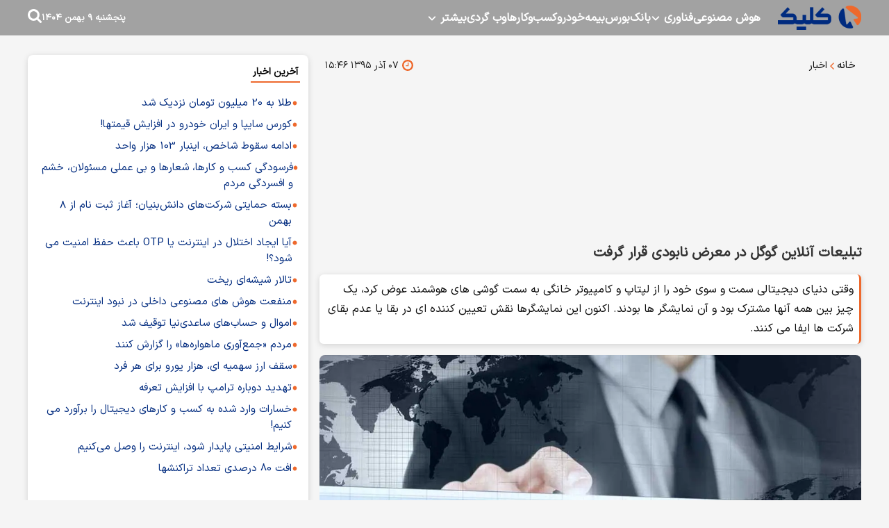

--- FILE ---
content_type: text/html; charset=UTF-8
request_url: https://www.click.ir/%D8%A8%D8%AE%D8%B4-%D8%A7%D8%AE%D8%A8%D8%A7%D8%B1-205/74403-%D8%AA%D8%A8%D9%84%DB%8C%D8%B9%D8%A7%D8%AA-%D8%A2%D9%86%D9%84%D8%A7%DB%8C%D9%86-%DA%AF%D9%88%DA%AF%D9%84-%D8%AF%D8%B1-%D9%85%D8%B9%D8%B1%D8%B6-%D9%86%D8%A7
body_size: 14194
content:
<!doctype html>
<!--[if IE 9]><html class="ie ie9 lte9 dir-rtl lang-fa os-osx" lang="fa" data-ng-app="aasaamApp" dir="rtl"><![endif]-->
<!--[if (gt IE 9)|!(IE)]><!--><html class="dir-rtl lang-fa browser-chrome browser-chrome-131 os-osx" lang="fa" data-ng-app="aasaamApp" dir="rtl"><!--<![endif]-->
  <head prefix="og: http://ogp.me/ns# fb: http://ogp.me/ns/fb#">

    <meta name="viewport" content="width=device-width, initial-scale=1">
    <meta name="robots" content="max-image-preview:large">
    <meta charset="utf-8">
    <title>تبلیعات آنلاین گوگل در معرض نابودی قرار گرفت</title>
<script src="https://player.tavoos.net/jwplayer.js?v=5.0" id="tavoos_player_script"></script>      <meta property="og:title" content="تبلیعات آنلاین گوگل در معرض نابودی قرار گرفت">
    <meta property="og:site_name" content="کلیک">
    <meta name="keywords" content="نمایشگر">
    <meta name="description" content="وقتی دنیای دیجیتالی سمت و سوی خود را از لپتاپ و کامپیوتر خانگی به سمت گوشی های هوشمند عوض کرد، یک چیز بین همه آنها مشترک بود و آن نمایشگر ها بودند. اکنون این نمایشگرها نقش تعیین کننده ای در بقا یا عدم بقای شرکت ها ایفا می کنند.">
    <meta property="og:description" content="وقتی دنیای دیجیتالی سمت و سوی خود را از لپتاپ و کامپیوتر خانگی به سمت گوشی های هوشمند عوض کرد، یک چیز بین همه آنها مشترک بود و آن نمایشگر ها بودند. اکنون این نمایشگرها نقش تعیین کننده ای در بقا یا عدم بقای شرکت ها ایفا می کنند.">
    <meta property="og:type" content="article">
    <meta property="og:url" content="https://www.click.ir/بخش-%D8%A7%D8%AE%D8%A8%D8%A7%D8%B1-205/74403-%D8%AA%D8%A8%D9%84%DB%8C%D8%B9%D8%A7%D8%AA-%D8%A2%D9%86%D9%84%D8%A7%DB%8C%D9%86-%DA%AF%D9%88%DA%AF%D9%84-%D8%AF%D8%B1-%D9%85%D8%B9%D8%B1%D8%B6-%D9%86%D8%A7">
    <meta property="og:image" content="https://cdn.click.ir/thumbnail/MTIyYTMUVwLc/C93n5JZCDzii3xoR-wsRtArNlxlAJN-omn7QcLQ_VyWGtSBYsdt1L8GQmiHqkKSK/MTIyYTMUVwLc.jpg">

  <script>
      var socketAccess = 'bb5gf2n1fea891rff14vlt2gg7';
      var refereData = {"type":0,"referer":null};
      var modelHits = {"8":["45936"]};
      var pageRefereData = "\/";
      var uHash = 'FnWt6s';
      var i18n = new Array();
      var masterConfig = {"domain":"click.ir","v":"f459ba63","lang":"fa","blackHoleToken":"AAAAAhQDBgARIGQ3MmExMWY0MDQ4YTE0M2VhNTE5MGJiNWZiNzBhNGQ5BgERIGM5ZGFhZWZlMTg0ZDM5ZjBhZmFjYjk3ZWYyZjhkZWY4BgIRIDYwNTU0NGZiYmZhM2E1MjQ1ZDRkZjRjYTQ5OTU5OWE5","dir":"rtl","ajaxGeneration":true,"baseUrl":"\/","u":null,"wss":"2b931f1df9b9ecdc5159ec23d2328bfe","debug":false};
      var currentTime = new Date('Thu, 29 Jan 2026 17:29:07 +0000');
      var isAdverHolderMode = false;
    </script>

    <!-- fav icon -->
    <link href="/favicon.ico?v=9754" type="image/x-icon" rel="icon" />
    <link href="/favicon.ico?v=9754" type="image/x-icon" rel="shortcut icon" />
    <!-- apple touch fav icon -->
    <link rel="apple-touch-icon" sizes="152x152" href="/favicon-152.png?v=9754"/>
    <link rel="apple-touch-icon" sizes="144x144" href="/favicon-144.png?v=9754"/>
    <link rel="apple-touch-icon" sizes="120x120" href="/favicon-120.png?v=9754"/>
    <link rel="apple-touch-icon" sizes="114x114" href="/favicon-114.png?v=9754"/>
    <link rel="apple-touch-icon" sizes="72x72" href="/favicon-72.png?v=9754"/>
    <link rel="apple-touch-icon-precomposed" href="/favicon-57.png?v=9754"/>

    <link href="https://www.click.ir/بخش-%D8%A7%D8%AE%D8%A8%D8%A7%D8%B1-205/74403-%D8%AA%D8%A8%D9%84%DB%8C%D8%B9%D8%A7%D8%AA-%D8%A2%D9%86%D9%84%D8%A7%DB%8C%D9%86-%DA%AF%D9%88%DA%AF%D9%84-%D8%AF%D8%B1-%D9%85%D8%B9%D8%B1%D8%B6-%D9%86%D8%A7" rel="canonical">

    <link rel="stylesheet" href="/_v2/css/news_rtl.css?v=f459ba63">
    <script src="/_v2/lib/js/frameworks-news.min.js?v=f459ba63"></script>
    <!-- <script src="/_v2/lib/js/lang-<//?php echo XCMS_LANG; ?>.min.js?v=<//?php echo XCMS_VERSION; ?>"></script> -->
    <script src="/_v2/js/main-news.min.js?v=f459ba63"></script>
  </head>
  <body class="news">
<style>

.echo_detail.ck_editor iframe {aspect-ratio: 16/9;width: 100%; height: auto;}
.zxc2 {
margin-top:0;
}
.type-resource img {
   max-width: 100%;
   margin: 0 auto;
   height: auto;
   display: block;
}
.zxc {
text-align: center;
display: unset;
}

#tavoos_video_native-9250 {
min-height: 98px;
}

@media only screen and (min-width: 768px) {
#tavoos_video_native-9250 {
  min-height: 231px;
}
}

#tavoos_video_native-9250 {
min-height: 98px;
}

@media only screen and (min-width: 768px) {
#tavoos_video_native-9250 {
  min-height: 231px;
}
}

.title_popularnews {.title{display:inline-block;}}
.secondlevel_one {margin-top:0;}
#div_eRasanehTrustseal_78688 {
@media only screen and (max-width: 980px) {
    margin: 0 auto;
  }
};
</style>
<!-- HEADER -->
<!-- START HEADER -->
<header class="header">
  <div class="main_wrapper">
    <div class="top_header">
      <div class="main_header">
        <div class="logo">
          <a href="/" title="کلیک">
            <img class="printme" src="/images/logo.webp" width="120" height="35" alt="کلیک">
          </a>
        </div>
        <!-- MENU -->
        <nav aria-label="Main" class="top_nav nav_cnt noprint" itemscope itemtype="http://schema.org/SiteNavigationElement">

        
          
          <ul id="nav_toggle" itemscope="" itemtype="http://schema.org/SiteNavigationElement">
              
            <li class="" >
              <a class="drop" href="/بخش-%D9%87%D9%88%D8%B4-%D9%85%D8%B5%D9%86%D9%88%D8%B9%DB%8C-300" title="هوش مصنوعی">
                هوش مصنوعی              </a>
                                        </li>
              
            <li class="" >
              <a class="drop" href="https://www.click.ir/%D8%A8%D8%AE%D8%B4-%D9%81%D9%86%D8%A7%D9%88%D8%B1%DB%8C-334" title="فناوری">
                فناوری              </a>
                              <svg class="menu_child submenu_mobile_icn" xmlns="http://www.w3.org/2000/svg" aria-hidden="true" role="img" width="14" height="14" preserveAspectRatio="xMidYMid meet" viewBox="0 0 384 512"><path d="M192 384c-8.188 0-16.38-3.125-22.62-9.375l-160-160c-12.5-12.5-12.5-32.75 0-45.25s32.75-12.5 45.25 0L192 306.8l137.4-137.4c12.5-12.5 32.75-12.5 45.25 0s12.5 32.75 0 45.25l-160 160C208.4 380.9 200.2 384 192 384z"/>
                </svg>
                                
          <ul class="sub_menu" itemscope="" itemtype="http://schema.org/SiteNavigationElement">
              
            <li class="" >
              <a class="drop" href="/بخش-%D8%A7%D9%BE%D9%84%DB%8C%DA%A9%DB%8C%D8%B4%D9%86-%D9%86%D8%B1%D9%85-%D8%A7%D9%81%D8%B2%D8%A7%D8%B1-62" title="اپلیکیشن و نرم‌افزار">
                اپلیکیشن و نرم‌افزار              </a>
                                        </li>
              
            <li class="" >
              <a class="drop" href="https://www.click.ir/%D8%A8%D8%AE%D8%B4-%D8%B4%D8%A8%DA%A9%D9%87-%D9%87%D8%A7%DB%8C-%D8%A7%D8%AC%D8%AA%D9%85%D8%A7%D8%B9%DB%8C-24" title="شبکه‌های اجتماعی">
                شبکه‌های اجتماعی              </a>
                                        </li>
              
            <li class="" >
              <a class="drop" href="https://www.click.ir/%D8%A8%D8%AE%D8%B4-%D9%81%D9%86%D8%A7%D9%88%D8%B1%DB%8C-%D8%A7%DB%8C%D8%B1%D8%A7%D9%86-163" title="فناوری ایران">
                فناوری ایران              </a>
                                        </li>
              
            <li class="" >
              <a class="drop" href="/بخش-%D9%84%D9%BE-%D8%AA%D8%A7%D9%BE-266" title="لپ‌تاپ">
                لپ‌تاپ              </a>
                                        </li>
              
            <li class="" >
              <a class="drop" href="/بخش-%D9%85%D9%88%D8%A8%D8%A7%DB%8C%D9%84-%D8%AA%D8%A8%D9%84%D8%AA-29" title="موبایل و تبلت">
                موبایل و تبلت              </a>
                                        </li>
              
            <li class="" >
              <a class="drop" href="/بخش-%D8%B3%D8%AE%D8%AA-%D8%A7%D9%81%D8%B2%D8%A7%D8%B1-200" title="سخت‌افزار">
                سخت‌افزار              </a>
                                        </li>
              
            <li class="" >
              <a class="drop" href="https://www.click.ir/%D8%A8%D8%AE%D8%B4-%D8%B9%D9%84%D9%85-%D8%AF%D8%A7%D9%86%D8%B4-321" title="علم و دانش">
                علم و دانش              </a>
                                        </li>
              
            <li class="" >
              <a class="drop" href="https://www.click.ir/%D8%A8%D8%AE%D8%B4-%DA%AF%D8%AC%D8%AA-%D9%87%D8%A7-108" title="گجت‌ها">
                گجت‌ها              </a>
                                        </li>
              
                  </ul>
    
                  </li>
              
            <li class="" >
              <a class="drop" href="/بخش-%D8%A8%D8%A7%D9%86%DA%A9-198" title="بانک">
                بانک              </a>
                                        </li>
              
            <li class="" >
              <a class="drop" href="/بخش-%D8%A8%D9%88%D8%B1%D8%B3-123" title="بورس">
                بورس              </a>
                                        </li>
              
            <li class="" >
              <a class="drop" href="/بخش-%D8%A8%DB%8C%D9%85%D9%87-138" title="بیمه">
                بیمه              </a>
                                        </li>
              
            <li class="" >
              <a class="drop" href="https://www.click.ir/%D8%A8%D8%AE%D8%B4-%D8%AE%D9%88%D8%AF%D8%B1%D9%88-251" title="خودرو">
                خودرو              </a>
                                        </li>
              
            <li class="" >
              <a class="drop" href="/بخش-%DA%A9%D8%B3%D8%A8-%DA%A9%D8%A7%D8%B1%D9%87%D8%A7-234" title="کسب‌و‌کارها">
                کسب‌و‌کارها              </a>
                                        </li>
              
            <li class="" >
              <a class="drop" href="" title="وب گردی">
                وب گردی              </a>
                                        </li>
              
            <li class="" >
              <a class="drop" href="" title="بیشتر">
                بیشتر              </a>
                              <svg class="menu_child submenu_mobile_icn" xmlns="http://www.w3.org/2000/svg" aria-hidden="true" role="img" width="14" height="14" preserveAspectRatio="xMidYMid meet" viewBox="0 0 384 512"><path d="M192 384c-8.188 0-16.38-3.125-22.62-9.375l-160-160c-12.5-12.5-12.5-32.75 0-45.25s32.75-12.5 45.25 0L192 306.8l137.4-137.4c12.5-12.5 32.75-12.5 45.25 0s12.5 32.75 0 45.25l-160 160C208.4 380.9 200.2 384 192 384z"/>
                </svg>
                                
          <ul class="sub_menu" itemscope="" itemtype="http://schema.org/SiteNavigationElement">
              
            <li class="" >
              <a class="drop" href="/صفحه-%D8%AF%D8%B1%D8%A8%D8%A7%D8%B1%D9%87-%D9%85%D8%A7-344" title=" درباره ما">
                 درباره ما              </a>
                                        </li>
              
            <li class="" >
              <a class="drop" href="/صفحه-%D8%AA%D9%85%D8%A7%D8%B3-%D8%A8%D8%A7-%D9%85%D8%A7-345" title=" تماس با ما">
                 تماس با ما              </a>
                                        </li>
              
                  </ul>
    
                  </li>
              
                  </ul>
    
          
    </nav>

      </div>
      <!-- SEARCH -->
      <div class="search_date">
        <div class="time">
  <i class="fa fa-calendar fn15 clr04"  aria-hidden="true"></i>
  <span  class="clr03 fn11">
    <time datetime="2026-01-29T17:29:07+00:00" data-calendar-georgian="پنجشنبه ۹ بهمن ۱۴۰۴" class="fadate">پنجشنبه ۹ بهمن ۱۴۰۴</time>  </span>
  <i class="fa fa-square clr03 fn5"  aria-hidden="true"></i>
</div>        <div class="search_box">
    <form id="search_container" action="/newsstudios/archive/?curp=1">
      <input id="search_box" name="query" placeholder="جستجو" type="text" value="">
      <svg id="search_submit_btn" class="search-icon" xmlns="http://www.w3.org/2000/svg" aria-hidden="true" role="img" width="20" height="20" preserveAspectRatio="xMidYMid meet" viewBox="0 0 1664 1664"><path fill="#ffffff" d="M1152 704q0-185-131.5-316.5T704 256T387.5 387.5T256 704t131.5 316.5T704 1152t316.5-131.5T1152 704zm512 832q0 52-38 90t-90 38q-54 0-90-38l-343-342q-179 124-399 124q-143 0-273.5-55.5t-225-150t-150-225T0 704t55.5-273.5t150-225t225-150T704 0t273.5 55.5t225 150t150 225T1408 704q0 220-124 399l343 343q37 37 37 90z"></path></svg>
    </form>   
    <div class="menu_btn">
      <svg class="menu_icon" xmlns="http://www.w3.org/2000/svg" width="1.2em" height="1em" preserveAspectRatio="xMidYMid meet" viewBox="0 0 1536 1280"><path fill="#ffffff" d="M1536 1088v128q0 26-19 45t-45 19H64q-26 0-45-19t-19-45v-128q0-26 19-45t45-19h1408q26 0 45 19t19 45zm0-512v128q0 26-19 45t-45 19H64q-26 0-45-19T0 704V576q0-26 19-45t45-19h1408q26 0 45 19t19 45zm0-512v128q0 26-19 45t-45 19H64q-26 0-45-19T0 192V64q0-26 19-45T64 0h1408q26 0 45 19t19 45z"></path></svg>
    </div>
</div>      </div>
      <!-- END OF MAIN HEADER -->
    </div>
  </div>
</header>

<main class="main_wrapper" data-entity-id="74403" data-entity-module="cont">
  <!-- ADVERTISEMENT_POSITION_A -->
  <div class="zxc2 sticky_adv">
      </div>
  <!-- START MAIN -->
  <div class="main_row_inner">
    
    <div class="column_1">
      <!-- get img in body -->

<!-- ****************** start of NewsArticle schema ************************************* -->

<!-- NewsArticle Schema -->
<script type="application/ld+json">
  {"@context":"https:\/\/schema.org","@type":"NewsArticle","inLanguage":"fa","mainEntityOfPage":{"@type":"WebPage","@id":"https:\/\/www.click.ir\/بخش-%D8%A7%D8%AE%D8%A8%D8%A7%D8%B1-205\/74403-%D8%AA%D8%A8%D9%84%DB%8C%D8%B9%D8%A7%D8%AA-%D8%A2%D9%86%D9%84%D8%A7%DB%8C%D9%86-%DA%AF%D9%88%DA%AF%D9%84-%D8%AF%D8%B1-%D9%85%D8%B9%D8%B1%D8%B6-%D9%86%D8%A7"},"url":"https:\/\/www.click.ir\/بخش-%D8%A7%D8%AE%D8%A8%D8%A7%D8%B1-205\/74403-%D8%AA%D8%A8%D9%84%DB%8C%D8%B9%D8%A7%D8%AA-%D8%A2%D9%86%D9%84%D8%A7%DB%8C%D9%86-%DA%AF%D9%88%DA%AF%D9%84-%D8%AF%D8%B1-%D9%85%D8%B9%D8%B1%D8%B6-%D9%86%D8%A7","headline":"تبلیعات آنلاین گوگل در معرض نابودی قرار گرفت","alternativeHeadline":"","description":"وقتی دنیای دیجیتالی سمت و سوی خود را از لپتاپ و کامپیوتر خانگی به سمت گوشی های هوشمند عوض کرد، یک چیز بین همه آنها مشترک بود و آن نمایشگر ها بودند. اکنون این نمایشگرها نقش تعیین کننده ای در بقا یا عدم بقای شرکت ها ایفا می کنند.","image":{"@type":"ImageObject","url":"https:\/\/cdn.click.ir\/thumbnail\/MTIyYTMUVwLc\/C93n5JZCDzii3xoR-wsRtArNlxlAJN-omn7QcLQ_VyWGtSBYsdt1L8GQmiHqkKSK\/MTIyYTMUVwLc.jpg","width":530,"height":null},"datePublished":"2016-11-27T15:46:13Z","dateModified":"2016-11-27T12:16:13Z","keywords":"نمایشگر","articleSection":"اخبار","author":{"@type":"Person","name":"شقایق شمس","url":"https:\/\/www.click.ir\/مؤلف-32-%D8%B4%D9%82%D8%A7%DB%8C%D9%82-%D8%B4%D9%85%D8%B3"},"publisher":{"@type":"Organization","name":"کلیک","image":"https:\/\/www.click.ir\/images\/default.webp","url":"https:\/\/www.click.ir","logo":{"@type":"ImageObject","url":"https:\/\/www.click.ir\/images\/logo.webp"}},"articleBody":"به گزارش کلیک، نمایشگر به‌عنوان واسط اصلی ارتباط ما با دنیای رایانه و موبایل باقی ماند و این برای شرکت هایی مثل گوگل به معنای ادامه درآمدسازی از بابت تبلیغات آنلاین بود که تاکنون ادامه داشته است. اما امروز خطر جدیدی این کسب و کار را تهدید می‌کند و آن جستجوی صوتی و دستیاران صوتی دیجیتالی است که راه و رسم مراوده ما با دنیای موبایل و کامپیوتر و سایر ابزار دیجیتال را تغییر می‌دهد.استفاده از صوت برای سفارش خرید کالا از روی «آمازون الکسا» نمونه جدیدی است که می‌تواند نمایشگر و تبلیغات آنلاین گوگل را در معرض نابودی قرار دهد و این چیزی است که شاید دیر به فکر گوگل رسیده است. «جستجوی صوتی» راه‌حلی است که مشاوران در اختیار مدیر اجرایی گوگل قرار داده‌اند اما همین فناوری فعلاً مناسبتی با تبلیغات آنلاین ندارد، مگر اینکه راه‌حل جدیدی برای آن پیدا شود.دستیاران مجازی که مینی کامپیوترهای مبنی بر صوت دیجیتالی هستند، با استفاده از هوش مصنوعی در حال تغییر دنیای آی تی هستند. سرچ صوتی بین ۲۰۱۴ و ۲۰۱۵ سه برابر شده است و الکسای آمازون، سیری اپب، کورتانای مایکروسافت و دستیار گوگل بهترین کمک کننده‌های دیجیتال بازار هستند که ضمن رقابت با یکدیگر دنیای جدیدی پیش روی کاربران قرار داده‌اند.سخت‌افزارهای متناسب با سرچ صوتی نیز رو به افزایش است و عرضه اسپیکر وای فای و «آمازون اکو» و «گوگل هوم» که هم موسیقی پخش کرده و هم دستورات آشپزی را به شما منتقل کرده و پیامک ردوبدل کرده و رستوران محلی را برای تان پیداکرده و مشاور خانگی شده‌اند؛ بخشی از امکانات جدیدی است که کاربران را ذوق‌زده کرده است. درنهایت فناوری جدید درامد گوگل را تحت تأثیر قرار خواهد داد مگر اینکه راه‌حل جدیدی بیابند. زنده ماندن گوگل بدون تبلیغات در درازمدت دور از ذهن است."}</script>
<!-- ****************** end of NewsArticle Schema ************************************* -->

<!-- NEWS PAGE CONTENT -->
<article class="news_page_article">
  <!-- info news -->
  <div class="info_news1 show_desk">
    <!-- BREADCRUMB -->
<ul class="bread_crumb">
        <li>
        <a title="خانه" href="/fa">
        <span>
            خانه        </span>
        </a>
    </li>
                        <li class="li_item">
                <svg xmlns="http://www.w3.org/2000/svg" aria-hidden="true" role="img" width="7.1" height="15" preserveAspectRatio="xMidYMid meet" viewBox="0 0 608 1280">
                    <path fill="#ee692d" d="M595 288q0 13-10 23L192 704l393 393q10 10 10 23t-10 23l-50 50q-10 10-23 10t-23-10L23 727q-10-10-10-23t10-23l466-466q10-10 23-10t23 10l50 50q10 10 10 23z" /></svg>
                <a href="/بخش-%D8%A7%D8%AE%D8%A8%D8%A7%D8%B1-205" title="اخبار">
                <span>
                    اخبار                </span>
                </a>
            </li>
            </ul>
<!-- END OF BREADCRUMD -->
<script type="application/ld+json">{"@context":"https:\/\/schema.org","@type":"BreadcrumbList","itemListElement":[{"@type":"ListItem","position":1,"name":"\u062e\u0627\u0646\u0647","item":"https:\/\/www.click.ir\/"},{"@type":"ListItem","position":2,"name":"\u0627\u062e\u0628\u0627\u0631","item":"https:\/\/www.click.ir\/\u0628\u062e\u0634-%D8%A7%D8%AE%D8%A8%D8%A7%D8%B1-205"}]}</script>    <div class="info_news1_right">
      <span class="news_time">
        <svg xmlns="http://www.w3.org/2000/svg" aria-hidden="true" role="img" width="16" height="16" preserveAspectRatio="xMidYMid meet" viewBox="0 0 1536 1536">
          <path fill="#ee692d" d="M896 416v448q0 14-9 23t-23 9H544q-14 0-23-9t-9-23v-64q0-14 9-23t23-9h224V416q0-14 9-23t23-9h64q14 0 23 9t9 23zm416 352q0-148-73-273t-198-198t-273-73t-273 73t-198 198t-73 273t73 273t198 198t273 73t273-73t198-198t73-273zm224 0q0 209-103 385.5T1153.5 1433T768 1536t-385.5-103T103 1153.5T0 768t103-385.5T382.5 103T768 0t385.5 103T1433 382.5T1536 768z" />
        </svg>
        <time datetime="2016-11-27T12:16:13Z">
          ۰۷ آذر ۱۳۹۵          ۱۵:۴۶        </time>
      </span>
    </div>
    <div>
          </div>
      </div>
  <!-- end of info news -->

  <!-- ****** i0 *********** -->
  <div class="zxc noprint">
    <div  style="overflow: hidden;" class="type-script position-i0 ">
<div id="tavoos_video_native-9250"></div>
</div>
  </div>

  <header>
    <!-- news uptitle -->
    
    <h1 class="title">
      تبلیعات آنلاین گوگل در معرض نابودی قرار گرفت    </h1>
          <p class="lead">
        وقتی دنیای دیجیتالی سمت و سوی خود را از لپتاپ و کامپیوتر خانگی به سمت گوشی های هوشمند عوض کرد، یک چیز بین همه آنها مشترک بود و آن نمایشگر ها بودند. اکنون این نمایشگرها نقش تعیین کننده ای در بقا یا عدم بقای شرکت ها ایفا می کنند.      </p>
      </header>


  <!-- PRIMARY FILE -->
      <div class="column_img">
            
        
                  <img fetchpriority="high" width="1200" height="0" src="https://cdn.click.ir/thumbnail/MTIyYTMUVwLc/UR0XPo4ro1yRtzdc0MwRBzlsbKYyXOPwWLXdwSjAcBi7XPcEHLp9DX50kH6azi3E9B4Sbt2dVatr898JT6v2TGDoBKMwM4Uy/MTIyYTMUVwLc.jpg" alt="تبلیعات آنلاین گوگل در معرض نابودی قرار گرفت">
            </div>
  <!-- End of PRIMARY FILE -->

<!-- WRITERS -->
<div class="author_front_news" itemtype="https://schema.org/Person">
        <div class="author_img">
                  <a href="/مؤلف-32-%D8%B4%D9%82%D8%A7%DB%8C%D9%82-%D8%B4%D9%85%D8%B3" title="نویسنده">
            <img src="https://cdn.click.ir/thumbnail/NjY2NArSHFSR/CYsrtLKiPIz3CLPpIDr8U47LuRv1NoNXA3Ikt3wnUIdcWdywiwtkQn5oh4wvBOVLhOaWOGCe9BI,/NjY2NArSHFSR.jpg" alt="شقایق شمس" itemprop="image">
                    </a>
      </div>
      <span class="author_cnt">
        <a href="/مؤلف-32-%D8%B4%D9%82%D8%A7%DB%8C%D9%82-%D8%B4%D9%85%D8%B3" title="نویسنده">
          شقایق شمس        </a>
        <span class="author_title">
                  </span>
      </span>
  </div>
<!-- END OF AUTHORS --><!--END OF WRITERS -->
<div class="zxc position_a3">
  <div  style="overflow: hidden;" class="type-script position-a3 ">
<script type="text/javascript">
!function () {
    var now = new Date();
    var head = document.getElementsByTagName("head")[0];
    var script = document.createElement("script");
    script.type = "text/javascript";
    script.async=true;
    script.setAttribute('TavoosToken','xjqN4LXi-5zrk-ZRgG-pdQ4-nIZtJbaHypj8');
    script.setAttribute('TavoosVast','1027');
    script.id = 'tavoos_push_notification_script';
    var script_address = 'https://cdn.tavoos.net/services/push/loader.js';
    script.src = script_address + '?v=' + now.getFullYear().toString() + '0' + now.getMonth() + '0' + now.getDate() + '0' + now.getHours();
    head.appendChild(script);
}();
</script>
</div>

<div  style="overflow: hidden;" class="type-script position-a3 ">
<script type="text/javascript">
!function () {
    var now = new Date();
    var head = document.getElementsByTagName("head")[0];
    var script = document.createElement("script");
    script.type = "text/javascript";
    script.async=true;
    script.setAttribute('TavoosToken','xjqN4LXi-5zrk-ZRgG-pdQ4-nIZtJbaHypj8');
    script.setAttribute('TavoosWidget','5451');
    script.id = 'tavoos_sticky_script';
    var script_address = 'https://cdn.tavoos.net/services/sticky/loader.min.js';
    script.src = script_address + '?v=' + now.getFullYear().toString() + '0' + now.getMonth() + '0' + now.getDate() + '0' + now.getHours();
    head.appendChild(script);
}();
</script>
</div>

<div     class="type-resource type-resource-image position-a3   class-size-468x60"  data-position="a3" data-type="type-resource type-resource-image">
  <a target="_blank"
    href="/advertisements/triggered/52/"
  rel="nofollow" title="کمپین انتقال شارژ" >
      <img loading="lazy" width="468" height=" 60 "   src="https://cdn.click.ir/servev2/AXS6lu6USAdI/ZhKJngi2Vo0,/%DA%A9%D9%85%D9%BE%DB%8C%D9%86+%D8%A7%D9%86%D8%AA%D9%82%D8%A7%D9%84+%D8%B4%D8%A7%D8%B1%DA%98.gif" alt="کمپین انتقال شارژ"   />
  </a>
</div>
</div>
<!-- ARTICLE BODY -->
<div class="echo_detail ck_editor">
  <!-- Content -->
  <p>
  به گزارش کلیک، نمایشگر به‌عنوان واسط اصلی ارتباط ما با دنیای رایانه و موبایل باقی ماند و این برای شرکت هایی مثل گوگل به معنای ادامه درآمدسازی از بابت تبلیغات آنلاین بود که تاکنون ادامه داشته است.
</p>
<p>
  اما امروز خطر جدیدی این کسب و کار را تهدید می‌کند و آن جستجوی صوتی و دستیاران صوتی دیجیتالی است که راه و رسم مراوده ما با دنیای موبایل و کامپیوتر و سایر ابزار دیجیتال را تغییر می‌دهد.استفاده از صوت برای سفارش خرید کالا از روی «آمازون الکسا» نمونه جدیدی است که می‌تواند نمایشگر و تبلیغات آنلاین گوگل را در معرض نابودی قرار دهد و این چیزی است که شاید دیر به فکر گوگل رسیده است.
</p>
<p>
  «جستجوی صوتی» راه‌حلی است که مشاوران در اختیار مدیر اجرایی گوگل قرار داده‌اند اما همین فناوری فعلاً مناسبتی با تبلیغات آنلاین ندارد، مگر اینکه راه‌حل جدیدی برای آن پیدا شود.دستیاران مجازی که مینی کامپیوترهای مبنی بر صوت دیجیتالی هستند، با استفاده از هوش مصنوعی در حال تغییر دنیای آی تی هستند.
</p>
<p>
  سرچ صوتی بین ۲۰۱۴ و ۲۰۱۵ سه برابر شده است و الکسای آمازون، سیری اپب، کورتانای مایکروسافت و دستیار گوگل بهترین کمک کننده‌های دیجیتال بازار هستند که ضمن رقابت با یکدیگر دنیای جدیدی پیش روی کاربران قرار داده‌اند.سخت‌افزارهای متناسب با سرچ صوتی نیز رو به افزایش است و عرضه اسپیکر وای فای و «آمازون اکو» و «گوگل هوم» که هم موسیقی پخش کرده و هم دستورات آشپزی را به شما منتقل کرده و پیامک ردوبدل کرده و رستوران محلی را برای تان پیداکرده و مشاور خانگی شده‌اند؛ بخشی از امکانات جدیدی است که کاربران را ذوق‌زده کرده است.
</p>
<p>
  درنهایت فناوری جدید درامد گوگل را تحت تأثیر قرار خواهد داد مگر اینکه راه‌حل جدیدی بیابند. زنده ماندن گوگل بدون تبلیغات در درازمدت دور از ذهن است.
</p>  <!-- ****** G3 *********** -->
  <div class="inline_zxc_2 zxc noprint">
      </div>
  <!-- ****** G6 *********** -->
  <div class="inline_zxc_3 zxc noprint">
    <div  style="overflow: hidden;" class="type-script position-g6 ">
<script type="text/javascript">
!function () {
    var now = new Date();
    var head = document.getElementsByTagName("head")[0];
    var script = document.createElement("script");
    script.type = "text/javascript";
    script.async=true;
    var script_address = 'https://tavoos.net/services/banner/loader.min.js';
    script.src = script_address + '?v=' + now.getFullYear().toString() + '0' + now.getMonth() + '0' + now.getDate() + '0' + now.getHours();
    head.appendChild(script);
}();
</script>
<div class="tavoos-bnr" id="tavoospos-149"></div>

</div>
  </div>
  <!-- ****** g7 *********** -->
  <div class="inline_zxc_4 zxc noprint">
    <div  style="overflow: hidden;" class="type-script position-g7 ">
<div id="tavoos_video_native-614"></div>
</div>
  </div>
  <!-- end of inline adv -->
  <!-- END OF Content -->
</div>
<div class="extra_files">
  <!-- EXTRA FLIES NEWS -->
  </div>
<div class="inline_zxc_8 zxc noprint">
  </div>
<!-- SOURCE NEWS -->
<!-- SOURCE NEWS -->
<div class="bottom_article">
  <!-- SOCIAL SHARE ICONS -->
  <div class="short_link_share">
    <div class="news_share">
  <span class="news_share_head">
    ارسال به دیگران
  </span>
  <a target="_blank" class="telegram" title="تلگرام" href="https://t.me/share/url?url=https%3A%2F%2Fwww.click.ir%2Ffa%2Ftiny%2Fnews-74403" data-action="share/t.me/share" rel="nofollow">
    <svg xmlns="http://www.w3.org/2000/svg" aria-hidden="true" role="img" width="30" height="30" preserveAspectRatio="xMidYMid meet" viewBox="0 0 32 32"><path fill="#626262" d="M16 .5C7.437.5.5 7.438.5 16S7.438 31.5 16 31.5c8.563 0 15.5-6.938 15.5-15.5S24.562.5 16 .5zm7.613 10.619l-2.544 11.988c-.188.85-.694 1.056-1.4.656l-3.875-2.856l-1.869 1.8c-.206.206-.381.381-.781.381l.275-3.944l7.181-6.488c.313-.275-.069-.431-.482-.156l-8.875 5.587l-3.825-1.194c-.831-.262-.85-.831.175-1.231l14.944-5.763c.694-.25 1.3.169 1.075 1.219z"/>
    </svg>
  </a>
  <a target="_blank" class="twitter" title="توئیتر" href="http://twitter.com/share?text=https%3A%2F%2Fwww.click.ir%2Ffa%2Ftiny%2Fnews-74403" rel="nofollow">
    <svg xmlns="http://www.w3.org/2000/svg" aria-hidden="true" role="img" width="30" height="30" preserveAspectRatio="xMidYMid meet" viewBox="0 0 20 20"><path fill="#626262" d="M10 .4C4.698.4.4 4.698.4 10s4.298 9.6 9.6 9.6s9.6-4.298 9.6-9.6S15.302.4 10 .4zm3.905 7.864c.004.082.005.164.005.244c0 2.5-1.901 5.381-5.379 5.381a5.335 5.335 0 0 1-2.898-.85c.147.018.298.025.451.025c.886 0 1.701-.301 2.348-.809a1.895 1.895 0 0 1-1.766-1.312a1.9 1.9 0 0 0 .853-.033a1.892 1.892 0 0 1-1.517-1.854v-.023c.255.141.547.227.857.237a1.89 1.89 0 0 1-.585-2.526a5.376 5.376 0 0 0 3.897 1.977a1.891 1.891 0 0 1 3.222-1.725a3.797 3.797 0 0 0 1.2-.459a1.9 1.9 0 0 1-.831 1.047a3.799 3.799 0 0 0 1.086-.299a3.834 3.834 0 0 1-.943.979z"/>
    </svg>
  </a>
  <a target="_blank" class="facebook" title="فیسبوک" href="http://www.facebook.com/sharer.php?u=https%3A%2F%2Fwww.click.ir%2Ffa%2Ftiny%2Fnews-74403" rel="nofollow">
    <svg xmlns="http://www.w3.org/2000/svg" aria-hidden="true" role="img" width="30" height="30" preserveAspectRatio="xMidYMid meet" viewBox="0 0 20 20"><path fill="#626262" d="M10 .4C4.698.4.4 4.698.4 10s4.298 9.6 9.6 9.6s9.6-4.298 9.6-9.6S15.302.4 10 .4zm2.274 6.634h-1.443c-.171 0-.361.225-.361.524V8.6h1.805l-.273 1.486H10.47v4.461H8.767v-4.461H7.222V8.6h1.545v-.874c0-1.254.87-2.273 2.064-2.273h1.443v1.581z"/>
    </svg>
  </a>
  <a target="_blank" class="whats" href="whatsapp://send?text=https%3A%2F%2Fwww.click.ir%2Ffa%2Ftiny%2Fnews-74403" data-action="share/whatsapp/share" title="اشتراک مطلب در واتساپ" rel="nofollow">
    <svg xmlns="http://www.w3.org/2000/svg" aria-hidden="true" role="img" width="20" height="20" preserveAspectRatio="xMidYMid meet" viewBox="0 0 24 24"><path fill="#191718" fill-rule="evenodd" d="M18.403 5.633A8.919 8.919 0 0 0 12.053 3c-4.948 0-8.976 4.027-8.978 8.977c0 1.582.413 3.126 1.198 4.488L3 21.116l4.759-1.249a8.981 8.981 0 0 0 4.29 1.093h.004c4.947 0 8.975-4.027 8.977-8.977a8.926 8.926 0 0 0-2.627-6.35m-6.35 13.812h-.003a7.446 7.446 0 0 1-3.798-1.041l-.272-.162l-2.824.741l.753-2.753l-.177-.282a7.448 7.448 0 0 1-1.141-3.971c.002-4.114 3.349-7.461 7.465-7.461a7.413 7.413 0 0 1 5.275 2.188a7.42 7.42 0 0 1 2.183 5.279c-.002 4.114-3.349 7.462-7.461 7.462m4.093-5.589c-.225-.113-1.327-.655-1.533-.73c-.205-.075-.354-.112-.504.112s-.58.729-.711.879s-.262.168-.486.056s-.947-.349-1.804-1.113c-.667-.595-1.117-1.329-1.248-1.554s-.014-.346.099-.458c.101-.1.224-.262.336-.393c.112-.131.149-.224.224-.374s.038-.281-.019-.393c-.056-.113-.505-1.217-.692-1.666c-.181-.435-.366-.377-.504-.383a9.65 9.65 0 0 0-.429-.008a.826.826 0 0 0-.599.28c-.206.225-.785.767-.785 1.871s.804 2.171.916 2.321c.112.15 1.582 2.415 3.832 3.387c.536.231.954.369 1.279.473c.537.171 1.026.146 1.413.089c.431-.064 1.327-.542 1.514-1.066c.187-.524.187-.973.131-1.067c-.056-.094-.207-.151-.43-.263" clip-rule="evenodd"/>
    </svg>
  </a>
</div>    <form class="short_link_form tooltip">
      <button id="form_label" title="کپی کردن لینک کوتاه">
        <input id="short_link_input" type="text" value="https://www.click.ir/fa/tiny/news-74403" readonly="readonly">
        <svg xmlns="http://www.w3.org/2000/svg" aria-hidden="true" role="img" width="1em" height="1em" preserveAspectRatio="xMidYMid meet" viewBox="0 0 24 24">
          <g fill="none">
            <path d="M13.544 10.456a4.368 4.368 0 0 0-6.176 0l-3.089 3.088a4.367 4.367 0 1 0 6.177 6.177L12 18.177" stroke="#555" stroke-width="2" stroke-linecap="round" stroke-linejoin="round"></path>
            <path d="M10.456 13.544a4.368 4.368 0 0 0 6.176 0l3.089-3.088a4.367 4.367 0 1 0-6.177-6.177L12 5.823" stroke="#555" stroke-width="2" stroke-linecap="round" stroke-linejoin="round"></path>
          </g>
        </svg>
        <div class="tooltip_text">کپی شد</div>
      </button>
    </form>
  </div>
  <!-- END OF SOCIAL SHARE ICON  -->
</div>
<div class="inline_zxc_9 zxc noprint">
  </div>
<div class="keyword">
  <!-- TAG NEWS -->
  
<div class="article_tag">
                <a href="/tags/%D9%86%D9%85%D8%A7%DB%8C%D8%B4%DA%AF%D8%B1" title="نمایشگر" target="_blank">
            <svg xmlns="http://www.w3.org/2000/svg" aria-hidden="true" role="img" width="16" height="16" preserveAspectRatio="xMidYMid meet" viewBox="0 0 1024 1024"><path fill="#ee692d" d="m938 458.8l-29.6-312.6c-1.5-16.2-14.4-29-30.6-30.6L565.2 86h-.4c-3.2 0-5.7 1-7.6 2.9L88.9 557.2a9.96 9.96 0 0 0 0 14.1l363.8 363.8c1.9 1.9 4.4 2.9 7.1 2.9s5.2-1 7.1-2.9l468.3-468.3c2-2.1 3-5 2.8-8zM699 387c-35.3 0-64-28.7-64-64s28.7-64 64-64s64 28.7 64 64s-28.7 64-64 64z"/>
      </svg>
        نمایشگر      </a>
  </div>

  <!-- END OF TAG NEWS -->
</div>
<div class="inline_zxc_2 zxc noprint">
  </div>
<div class="info_news1 show_mobile">
  <!-- BREADCRUMB -->
<ul class="bread_crumb">
        <li>
        <a title="خانه" href="/fa">
        <span>
            خانه        </span>
        </a>
    </li>
                        <li class="li_item">
                <svg xmlns="http://www.w3.org/2000/svg" aria-hidden="true" role="img" width="7.1" height="15" preserveAspectRatio="xMidYMid meet" viewBox="0 0 608 1280">
                    <path fill="#ee692d" d="M595 288q0 13-10 23L192 704l393 393q10 10 10 23t-10 23l-50 50q-10 10-23 10t-23-10L23 727q-10-10-10-23t10-23l466-466q10-10 23-10t23 10l50 50q10 10 10 23z" /></svg>
                <a href="/بخش-%D8%A7%D8%AE%D8%A8%D8%A7%D8%B1-205" title="اخبار">
                <span>
                    اخبار                </span>
                </a>
            </li>
            </ul>
<!-- END OF BREADCRUMD -->
<script type="application/ld+json">{"@context":"https:\/\/schema.org","@type":"BreadcrumbList","itemListElement":[{"@type":"ListItem","position":1,"name":"\u062e\u0627\u0646\u0647","item":"https:\/\/www.click.ir\/"},{"@type":"ListItem","position":2,"name":"\u0627\u062e\u0628\u0627\u0631","item":"https:\/\/www.click.ir\/\u0628\u062e\u0634-%D8%A7%D8%AE%D8%A8%D8%A7%D8%B1-205"}]}</script>  <div class="info_news1_right">
    <span class="news_time">
      <svg xmlns="http://www.w3.org/2000/svg" aria-hidden="true" role="img" width="16" height="16" preserveAspectRatio="xMidYMid meet" viewBox="0 0 1536 1536">
        <path fill="#ee692d" d="M896 416v448q0 14-9 23t-23 9H544q-14 0-23-9t-9-23v-64q0-14 9-23t23-9h224V416q0-14 9-23t23-9h64q14 0 23 9t9 23zm416 352q0-148-73-273t-198-198t-273-73t-273 73t-198 198t-73 273t73 273t198 198t273 73t273-73t198-198t73-273zm224 0q0 209-103 385.5T1153.5 1433T768 1536t-385.5-103T103 1153.5T0 768t103-385.5T382.5 103T768 0t385.5 103T1433 382.5T1536 768z" />
      </svg>
      <time datetime="2016-11-27T12:16:13Z">
        ۰۷ آذر ۱۳۹۵        ۱۵:۴۶      </time>
    </span>
  </div>
  <div>
      </div>
</div>
</article>
<!-- END OF ARTICLE -->
<!-- REALATED NEWS -->
<div class="news-article">
  
</div>
<!-- COMMENT FORM -->
<script>
var setCommentParentId = function(parentId) {

document.getElementById('commentParent').value = parentId;
// scroll to form
window.scrollTo({
    top: document.getElementById('newsCommentBoxForm').offsetTop,
    behavior: 'smooth'
});

};
document.addEventListener("DOMContentLoaded", function() {
var commentSelector = document.querySelector("#newsCommentBoxForm form");

if(commentSelector) {
    new CommentForm(commentSelector,
    {"object_master_id":"45936","category_id":205,"model":8},
    {
    onSubmit: function() {
        var elem = document.querySelector('#newsCommentBoxForm .statusBox');
        // var elemFieldset = document.querySelector('#newsCommentBoxForm .fieldset');
        var elemBtn = document.querySelector('#newsCommentBoxForm button');
        console.log(elemBtn);
        elem.style.display = 'block';
        elem.innerHTML = 'در حال ارسال نظر...';
        // elemFieldset.setAttribute("disabled", "disabled");
        elemBtn.style.display = 'none';
    },
    onError: function() {
        var elem = document.querySelector('#newsCommentBoxForm .statusBox');
        elem.style.display = 'block';
        elem.innerHTML = 'ارسال نظر با خطا مواجه شد.';
        var elemBtn = document.querySelector('#newsCommentBoxForm button');
        elemBtn.style.display = 'block';
    },
    onSuccess: function() {
        var elem = document.querySelector('#newsCommentBoxForm .statusBox');
        var elemBtn = document.querySelector('#newsCommentBoxForm button');
        elem.style.display = 'block';
        elem.innerHTML = "نظر شما با موفقیت ارسال شد";
        elemBtn.style.display = 'block';
        var elemForm = document.querySelector('#newsCommentBoxForm form');
        elemForm.reset();
    }
    });

}
});

</script>

<div id="newsCommentBoxForm" class="mt20 container noprint">
  <div class="title_section2">
    <span class="title_h">
        ارسال نظر    </span>                        
  </div>      
  <div class="comment_inner">
    <form id="sendComment">
      <div class="cm_cnt">
        <div class="cm_cnt_right">
          <div class="name_cnt">
            <label for="name">نام شما</label>
            <input id="name" name="name" type="text" value="" placeholder="نام خود را وارد نمایید">
          </div>
          <div class="email_cnt">
            <label for="email">ایمیل</label>
            <input id="email" class="email" name="email" type="email" value="" placeholder="ایمیل خود را وارد نمایید">
            <input id="commentParent" name="parent" type="hidden" value="" />
          </div>
        </div>
        <div class="comment_left">
          <label for="textarea">دیدگاه خود را اینجا بنویسید:</label>
          <textarea id="textarea" rows="10" cols="60" name="message" placeholder="متن پیام" required></textarea>
          <button class="send" type="submit" name="comment" value="submit">
              ارسال          </button>
          <p class="statusBox"></p>
        </div>
      </div>
    </form>
  </div>
</div>
<!-- START LIST OF COMMENTS -->
<div id="comment_list" class="noprint comment_list">
  
<ul class="level-0">
  </ul>
</div>
<!-- END OF LIST OF COMMENTS -->    </div>
    <div class="column_2">
      <div class="inline_zxc_1 zxc noprint">
              </div>
      <div>
        <div class="general_list" itemscope="" itemtype="http://schema.org/CreativeWork" data-element-name="VIEW_B">
  <div class="title_section2">
              <a href="/newsstudios/archive/?curp=1&amp;dateRange%5Bstart%5D=-2592000&amp;order=order_time&amp;ptitle=%D8%A2%D8%AE%D8%B1%DB%8C%D9%86+%D8%A7%D8%AE%D8%A8%D8%A7%D8%B1">
          آخرین اخبار        </a>
                    
  </div>    
  <ul>
        <li>
      <svg xmlns="http://www.w3.org/2000/svg" width="7" height="7" viewBox="0 0 24 24"><path d="M12 22q-2.075 0-3.9-.788t-3.175-2.137q-1.35-1.35-2.137-3.175T2 12q0-2.075.788-3.9t2.137-3.175q1.35-1.35 3.175-2.137T12 2q2.075 0 3.9.788t3.175 2.137q1.35 1.35 2.138 3.175T22 12q0 2.075-.788 3.9t-2.137 3.175q-1.35 1.35-3.175 2.138T12 22Z"/></svg>
        <a href="/بخش-%D8%A7%D8%AE%D8%A8%D8%A7%D8%B1-3/404219-%D8%B7%D9%84%D8%A7-%D8%A8%D9%87-%D9%85%DB%8C%D9%84%DB%8C%D9%88%D9%86-%D8%AA%D9%88%D9%85%D8%A7%D9%86-%D9%86%D8%B2%D8%AF%DB%8C%DA%A9-%D8%B4%D8%AF" title="طلا به 20 میلیون تومان نزدیک شد" target="_blank" itemprop="url name"  >
          طلا به 20 میلیون تومان نزدیک شد        </a>
    </li>
        <li>
      <svg xmlns="http://www.w3.org/2000/svg" width="7" height="7" viewBox="0 0 24 24"><path d="M12 22q-2.075 0-3.9-.788t-3.175-2.137q-1.35-1.35-2.137-3.175T2 12q0-2.075.788-3.9t2.137-3.175q1.35-1.35 3.175-2.137T12 2q2.075 0 3.9.788t3.175 2.137q1.35 1.35 2.138 3.175T22 12q0 2.075-.788 3.9t-2.137 3.175q-1.35 1.35-3.175 2.138T12 22Z"/></svg>
        <a href="/بخش-%D8%AE%D9%88%D8%AF%D8%B1%D9%88-251/404220-%DA%A9%D9%88%D8%B1%D8%B3-%D8%B3%D8%A7%DB%8C%D9%BE%D8%A7-%D8%A7%DB%8C%D8%B1%D8%A7%D9%86-%D8%AE%D9%88%D8%AF%D8%B1%D9%88-%D8%AF%D8%B1-%D8%A7%D9%81%D8%B2%D8%A7%DB%8C%D8%B4-%D9%82%DB%8C%D9%85%D8%AA%D9%87%D8%A7" title="کورس سایپا و ایران خودرو در افزایش قیمتها!" target="_blank" itemprop="url name"  >
          کورس سایپا و ایران خودرو در افزایش قیمتها!        </a>
    </li>
        <li>
      <svg xmlns="http://www.w3.org/2000/svg" width="7" height="7" viewBox="0 0 24 24"><path d="M12 22q-2.075 0-3.9-.788t-3.175-2.137q-1.35-1.35-2.137-3.175T2 12q0-2.075.788-3.9t2.137-3.175q1.35-1.35 3.175-2.137T12 2q2.075 0 3.9.788t3.175 2.137q1.35 1.35 2.138 3.175T22 12q0 2.075-.788 3.9t-2.137 3.175q-1.35 1.35-3.175 2.138T12 22Z"/></svg>
        <a href="/بخش-%D8%A8%D9%88%D8%B1%D8%B3-123/404218-%D8%A7%D8%AF%D8%A7%D9%85%D9%87-%D8%B3%D9%82%D9%88%D8%B7-%D8%B4%D8%A7%D8%AE%D8%B5-%D8%A7%DB%8C%D9%86%D8%A8%D8%A7%D8%B1-%D9%87%D8%B2%D8%A7%D8%B1-%D9%88%D8%A7%D8%AD%D8%AF" title="ادامه سقوط شاخص، اینبار 103 هزار واحد" target="_blank" itemprop="url name"  >
          ادامه سقوط شاخص، اینبار 103 هزار واحد        </a>
    </li>
        <li>
      <svg xmlns="http://www.w3.org/2000/svg" width="7" height="7" viewBox="0 0 24 24"><path d="M12 22q-2.075 0-3.9-.788t-3.175-2.137q-1.35-1.35-2.137-3.175T2 12q0-2.075.788-3.9t2.137-3.175q1.35-1.35 3.175-2.137T12 2q2.075 0 3.9.788t3.175 2.137q1.35 1.35 2.138 3.175T22 12q0 2.075-.788 3.9t-2.137 3.175q-1.35 1.35-3.175 2.138T12 22Z"/></svg>
        <a href="/بخش-%DA%AF%D8%B2%D8%A7%D8%B1%D8%B4-%D9%88%DB%8C%DA%98%D9%87-108/404217-%D9%81%D8%B1%D8%B3%D9%88%D8%AF%DA%AF%DB%8C-%DA%A9%D8%B3%D8%A8-%DA%A9%D8%A7%D8%B1%D9%87%D8%A7-%D8%B4%D8%B9%D8%A7%D8%B1%D9%87%D8%A7-%D8%A8%DB%8C-%D8%B9%D9%85%D9%84%DB%8C-%D9%85%D8%B3%D8%A6%D9%88%D9%84%D8%A7%D9%86-%D8%AE%D8%B4%D9%85-%D8%A7%D9%81%D8%B3%D8%B1%D8%AF%DA%AF%DB%8C-%D9%85%D8%B1%D8%AF%D9%85" title="فرسودگی کسب و کارها، شعارها و بی عملی مسئولان، خشم و افسردگی مردم" target="_blank" itemprop="url name"  >
          فرسودگی کسب و کارها، شعارها و بی عملی مسئولان، خشم و افسردگی مردم        </a>
    </li>
        <li>
      <svg xmlns="http://www.w3.org/2000/svg" width="7" height="7" viewBox="0 0 24 24"><path d="M12 22q-2.075 0-3.9-.788t-3.175-2.137q-1.35-1.35-2.137-3.175T2 12q0-2.075.788-3.9t2.137-3.175q1.35-1.35 3.175-2.137T12 2q2.075 0 3.9.788t3.175 2.137q1.35 1.35 2.138 3.175T22 12q0 2.075-.788 3.9t-2.137 3.175q-1.35 1.35-3.175 2.138T12 22Z"/></svg>
        <a href="/بخش-%DA%A9%D8%B3%D8%A8-%DA%A9%D8%A7%D8%B1%D9%87%D8%A7-234/404216-%D8%A8%D8%B3%D8%AA%D9%87-%D8%AD%D9%85%D8%A7%DB%8C%D8%AA%DB%8C-%D8%B4%D8%B1%DA%A9%D8%AA-%D9%87%D8%A7%DB%8C-%D8%AF%D8%A7%D9%86%D8%B4-%D8%A8%D9%86%DB%8C%D8%A7%D9%86-%D8%A2%D8%BA%D8%A7%D8%B2-%D8%AB%D8%A8%D8%AA-%D9%86%D8%A7%D9%85-%D8%A7%D8%B2-%D8%A8%D9%87%D9%85%D9%86" title="بسته حمایتی شرکت‌های دانش‌بنیان؛ آغاز ثبت نام از ۸ بهمن" target="_blank" itemprop="url name"  >
          بسته حمایتی شرکت‌های دانش‌بنیان؛ آغاز ثبت نام از ۸ بهمن        </a>
    </li>
        <li>
      <svg xmlns="http://www.w3.org/2000/svg" width="7" height="7" viewBox="0 0 24 24"><path d="M12 22q-2.075 0-3.9-.788t-3.175-2.137q-1.35-1.35-2.137-3.175T2 12q0-2.075.788-3.9t2.137-3.175q1.35-1.35 3.175-2.137T12 2q2.075 0 3.9.788t3.175 2.137q1.35 1.35 2.138 3.175T22 12q0 2.075-.788 3.9t-2.137 3.175q-1.35 1.35-3.175 2.138T12 22Z"/></svg>
        <a href="/بخش-%DA%AF%D8%B2%D8%A7%D8%B1%D8%B4-%D9%88%DB%8C%DA%98%D9%87-108/404215-%D8%A2%DB%8C%D8%A7-%D8%A7%DB%8C%D8%AC%D8%A7%D8%AF-%D8%A7%D8%AE%D8%AA%D9%84%D8%A7%D9%84-%D8%AF%D8%B1-%D8%A7%DB%8C%D9%86%D8%AA%D8%B1%D9%86%D8%AA-%DB%8C%D8%A7-otp-%D8%A8%D8%A7%D8%B9%D8%AB-%D8%AD%D9%81%D8%B8-%D8%A7%D9%85%D9%86%DB%8C%D8%AA-%D9%85%DB%8C-%D8%B4%D9%88%D8%AF" title="آیا ایجاد اختلال در اینترنت یا OTP باعث حفظ امنیت می شود؟!" target="_blank" itemprop="url name"  >
          آیا ایجاد اختلال در اینترنت یا OTP باعث حفظ امنیت می شود؟!        </a>
    </li>
        <li>
      <svg xmlns="http://www.w3.org/2000/svg" width="7" height="7" viewBox="0 0 24 24"><path d="M12 22q-2.075 0-3.9-.788t-3.175-2.137q-1.35-1.35-2.137-3.175T2 12q0-2.075.788-3.9t2.137-3.175q1.35-1.35 3.175-2.137T12 2q2.075 0 3.9.788t3.175 2.137q1.35 1.35 2.138 3.175T22 12q0 2.075-.788 3.9t-2.137 3.175q-1.35 1.35-3.175 2.138T12 22Z"/></svg>
        <a href="/بخش-%D8%A8%D9%88%D8%B1%D8%B3-123/404213-%D8%AA%D8%A7%D9%84%D8%A7%D8%B1-%D8%B4%DB%8C%D8%B4%D9%87-%D8%A7%DB%8C-%D8%B1%DB%8C%D8%AE%D8%AA" title="تالار شیشه‌ای ریخت" target="_blank" itemprop="url name"  >
          تالار شیشه‌ای ریخت        </a>
    </li>
        <li>
      <svg xmlns="http://www.w3.org/2000/svg" width="7" height="7" viewBox="0 0 24 24"><path d="M12 22q-2.075 0-3.9-.788t-3.175-2.137q-1.35-1.35-2.137-3.175T2 12q0-2.075.788-3.9t2.137-3.175q1.35-1.35 3.175-2.137T12 2q2.075 0 3.9.788t3.175 2.137q1.35 1.35 2.138 3.175T22 12q0 2.075-.788 3.9t-2.137 3.175q-1.35 1.35-3.175 2.138T12 22Z"/></svg>
        <a href="/بخش-%D9%87%D9%88%D8%B4-%D9%85%D8%B5%D9%86%D9%88%D8%B9%DB%8C-300/404214-%D9%85%D9%86%D9%81%D8%B9%D8%AA-%D9%87%D9%88%D8%B4-%D9%87%D8%A7%DB%8C-%D9%85%D8%B5%D9%86%D9%88%D8%B9%DB%8C-%D8%AF%D8%A7%D8%AE%D9%84%DB%8C-%D8%AF%D8%B1-%D9%86%D8%A8%D9%88%D8%AF-%D8%A7%DB%8C%D9%86%D8%AA%D8%B1%D9%86%D8%AA" title="منفعت هوش های مصنوعی داخلی در نبود اینترنت " target="_blank" itemprop="url name"  >
          منفعت هوش های مصنوعی داخلی در نبود اینترنت         </a>
    </li>
        <li>
      <svg xmlns="http://www.w3.org/2000/svg" width="7" height="7" viewBox="0 0 24 24"><path d="M12 22q-2.075 0-3.9-.788t-3.175-2.137q-1.35-1.35-2.137-3.175T2 12q0-2.075.788-3.9t2.137-3.175q1.35-1.35 3.175-2.137T12 2q2.075 0 3.9.788t3.175 2.137q1.35 1.35 2.138 3.175T22 12q0 2.075-.788 3.9t-2.137 3.175q-1.35 1.35-3.175 2.138T12 22Z"/></svg>
        <a href="/بخش-%D8%A7%D8%AE%D8%A8%D8%A7%D8%B1-3/404209-%D8%A7%D9%85%D9%88%D8%A7%D9%84-%D8%AD%D8%B3%D8%A7%D8%A8-%D9%87%D8%A7%DB%8C-%D8%B3%D8%A7%D8%B9%D8%AF%DB%8C-%D9%86%DB%8C%D8%A7-%D8%AA%D9%88%D9%82%DB%8C%D9%81-%D8%B4%D8%AF" title=" اموال و حساب‌های ساعدی‌نیا توقیف شد" target="_blank" itemprop="url name"  >
           اموال و حساب‌های ساعدی‌نیا توقیف شد        </a>
    </li>
        <li>
      <svg xmlns="http://www.w3.org/2000/svg" width="7" height="7" viewBox="0 0 24 24"><path d="M12 22q-2.075 0-3.9-.788t-3.175-2.137q-1.35-1.35-2.137-3.175T2 12q0-2.075.788-3.9t2.137-3.175q1.35-1.35 3.175-2.137T12 2q2.075 0 3.9.788t3.175 2.137q1.35 1.35 2.138 3.175T22 12q0 2.075-.788 3.9t-2.137 3.175q-1.35 1.35-3.175 2.138T12 22Z"/></svg>
        <a href="/بخش-%D8%A7%D8%AE%D8%A8%D8%A7%D8%B1-3/404210-%D9%85%D8%B1%D8%AF%D9%85-%D8%AC%D9%85%D8%B9-%D8%A2%D9%88%D8%B1%DB%8C-%D9%85%D8%A7%D9%87%D9%88%D8%A7%D8%B1%D9%87-%D9%87%D8%A7-%D8%B1%D8%A7-%DA%AF%D8%B2%D8%A7%D8%B1%D8%B4-%DA%A9%D9%86%D9%86%D8%AF" title="مردم «جمع‌آوری ماهواره‌ها» را گزارش کنند" target="_blank" itemprop="url name"  >
          مردم «جمع‌آوری ماهواره‌ها» را گزارش کنند        </a>
    </li>
        <li>
      <svg xmlns="http://www.w3.org/2000/svg" width="7" height="7" viewBox="0 0 24 24"><path d="M12 22q-2.075 0-3.9-.788t-3.175-2.137q-1.35-1.35-2.137-3.175T2 12q0-2.075.788-3.9t2.137-3.175q1.35-1.35 3.175-2.137T12 2q2.075 0 3.9.788t3.175 2.137q1.35 1.35 2.138 3.175T22 12q0 2.075-.788 3.9t-2.137 3.175q-1.35 1.35-3.175 2.138T12 22Z"/></svg>
        <a href="/بخش-%D8%A8%D8%A7%D9%86%DA%A9-198/404212-%D8%B3%D9%82%D9%81-%D8%A7%D8%B1%D8%B2-%D8%B3%D9%87%D9%85%DB%8C%D9%87-%D8%A7%DB%8C-%D9%87%D8%B2%D8%A7%D8%B1-%DB%8C%D9%88%D8%B1%D9%88-%D8%A8%D8%B1%D8%A7%DB%8C-%D9%87%D8%B1-%D9%81%D8%B1%D8%AF" title="سقف ارز سهمیه ای، هزار یورو برای هر فرد" target="_blank" itemprop="url name"  >
          سقف ارز سهمیه ای، هزار یورو برای هر فرد        </a>
    </li>
        <li>
      <svg xmlns="http://www.w3.org/2000/svg" width="7" height="7" viewBox="0 0 24 24"><path d="M12 22q-2.075 0-3.9-.788t-3.175-2.137q-1.35-1.35-2.137-3.175T2 12q0-2.075.788-3.9t2.137-3.175q1.35-1.35 3.175-2.137T12 2q2.075 0 3.9.788t3.175 2.137q1.35 1.35 2.138 3.175T22 12q0 2.075-.788 3.9t-2.137 3.175q-1.35 1.35-3.175 2.138T12 22Z"/></svg>
        <a href="/بخش-%D8%A7%D8%AE%D8%A8%D8%A7%D8%B1-3/404208-%D8%AA%D9%87%D8%AF%DB%8C%D8%AF-%D8%AF%D9%88%D8%A8%D8%A7%D8%B1%D9%87-%D8%AA%D8%B1%D8%A7%D9%85%D9%BE-%D8%A8%D8%A7-%D8%A7%D9%81%D8%B2%D8%A7%DB%8C%D8%B4-%D8%AA%D8%B9%D8%B1%D9%81%D9%87" title="تهدید دوباره ترامپ با افزایش تعرفه " target="_blank" itemprop="url name"  >
          تهدید دوباره ترامپ با افزایش تعرفه         </a>
    </li>
        <li>
      <svg xmlns="http://www.w3.org/2000/svg" width="7" height="7" viewBox="0 0 24 24"><path d="M12 22q-2.075 0-3.9-.788t-3.175-2.137q-1.35-1.35-2.137-3.175T2 12q0-2.075.788-3.9t2.137-3.175q1.35-1.35 3.175-2.137T12 2q2.075 0 3.9.788t3.175 2.137q1.35 1.35 2.138 3.175T22 12q0 2.075-.788 3.9t-2.137 3.175q-1.35 1.35-3.175 2.138T12 22Z"/></svg>
        <a href="/بخش-%DA%A9%D8%B3%D8%A8-%DA%A9%D8%A7%D8%B1%D9%87%D8%A7-234/404207-%D8%AE%D8%B3%D8%A7%D8%B1%D8%A7%D8%AA-%D9%88%D8%A7%D8%B1%D8%AF-%D8%B4%D8%AF%D9%87-%D8%A8%D9%87-%DA%A9%D8%B3%D8%A8-%DA%A9%D8%A7%D8%B1%D9%87%D8%A7%DB%8C-%D8%AF%DB%8C%D8%AC%DB%8C%D8%AA%D8%A7%D9%84-%D8%B1%D8%A7-%D8%A8%D8%B1%D8%A2%D9%88%D8%B1%D8%AF-%D9%85%DB%8C-%DA%A9%D9%86%DB%8C%D9%85" title="خسارات وارد شده به کسب و کارهای دیجیتال را برآورد می کنیم!" target="_blank" itemprop="url name"  >
          خسارات وارد شده به کسب و کارهای دیجیتال را برآورد می کنیم!        </a>
    </li>
        <li>
      <svg xmlns="http://www.w3.org/2000/svg" width="7" height="7" viewBox="0 0 24 24"><path d="M12 22q-2.075 0-3.9-.788t-3.175-2.137q-1.35-1.35-2.137-3.175T2 12q0-2.075.788-3.9t2.137-3.175q1.35-1.35 3.175-2.137T12 2q2.075 0 3.9.788t3.175 2.137q1.35 1.35 2.138 3.175T22 12q0 2.075-.788 3.9t-2.137 3.175q-1.35 1.35-3.175 2.138T12 22Z"/></svg>
        <a href="/بخش-%D8%A7%D8%AE%D8%A8%D8%A7%D8%B1-3/404206-%D8%B4%D8%B1%D8%A7%DB%8C%D8%B7-%D8%A7%D9%85%D9%86%DB%8C%D8%AA%DB%8C-%D9%BE%D8%A7%DB%8C%D8%AF%D8%A7%D8%B1-%D8%B4%D9%88%D8%AF-%D8%A7%DB%8C%D9%86%D8%AA%D8%B1%D9%86%D8%AA-%D8%B1%D8%A7-%D9%88%D8%B5%D9%84-%D9%85%DB%8C-%DA%A9%D9%86%DB%8C%D9%85" title=" شرایط امنیتی پایدار شود، اینترنت را وصل می‌کنیم" target="_blank" itemprop="url name"  >
           شرایط امنیتی پایدار شود، اینترنت را وصل می‌کنیم        </a>
    </li>
        <li>
      <svg xmlns="http://www.w3.org/2000/svg" width="7" height="7" viewBox="0 0 24 24"><path d="M12 22q-2.075 0-3.9-.788t-3.175-2.137q-1.35-1.35-2.137-3.175T2 12q0-2.075.788-3.9t2.137-3.175q1.35-1.35 3.175-2.137T12 2q2.075 0 3.9.788t3.175 2.137q1.35 1.35 2.138 3.175T22 12q0 2.075-.788 3.9t-2.137 3.175q-1.35 1.35-3.175 2.138T12 22Z"/></svg>
        <a href="/بخش-%D8%A8%D8%A7%D9%86%DA%A9-198/404205-%D8%A7%D9%81%D8%AA-%D8%AF%D8%B1%D8%B5%D8%AF%DB%8C-%D8%AA%D8%B9%D8%AF%D8%A7%D8%AF-%D8%AA%D8%B1%D8%A7%DA%A9%D9%86%D8%B4%D9%87%D8%A7" title="افت 80 درصدی تعداد تراکنشها" target="_blank" itemprop="url name"  >
          افت 80 درصدی تعداد تراکنشها        </a>
    </li>
      </ul>
</div>
      </div>
    </div>
  </div>
</main>
<!-- FOOTER -->
<!-- START FOOTER -->
<footer class="footer">
    <div class="main_wrapper">
      <div class="main_footer">
        <div class="logo_footer">
          <a href="/" title="کلیک">
            <img class="printme" src="/images/logo.webp" width="120" height="35" alt="کلیک">
          </a>
        </div>
        <!-- MENU -->
        <nav aria-label="Main" class="bottom_nav nav_cnt noprint" itemscope itemtype="http://schema.org/SiteNavigationElement">
<ul class="bottom_menu">
      <li>
      <a href="" title="" target="_blank">
              </a>
    </li>
  </ul>
</nav>
        <!-- END OF MAIN FOOTER -->
      </div>
    </div>
    <div class="middle_footer">
      <div class="main_wrapper">
        <div class="content_footer">
          <div class="noprint global_icons">
  <ul class="ul_search">
    <li>
                      <a title="rss" class="rss" href="/fa/feeds/?p=Y2F0ZWdvcmllcz0yMDU%2C" target="_blank" rel="nofollow" >
            <span><svg xmlns="http://www.w3.org/2000/svg" aria-hidden="true" role="img" width="15" height="15" preserveAspectRatio="xMidYMid meet" viewBox="0 0 1408 1408"><path fill="#ffffff" d="M384 1216q0 80-56 136t-136 56t-136-56t-56-136t56-136t136-56t136 56t56 136zm512 123q2 28-17 48q-18 21-47 21H697q-25 0-43-16.5t-20-41.5q-22-229-184.5-391.5T58 774q-25-2-41.5-20T0 711V576q0-29 21-47q17-17 43-17h5q160 13 306 80.5T634 774q114 113 181.5 259t80.5 306zm512 2q2 27-18 47q-18 20-46 20h-143q-26 0-44.5-17.5T1137 1348q-12-215-101-408.5t-231.5-336t-336-231.5T60 270q-25-1-42.5-19.5T0 207V64q0-28 20-46Q38 0 64 0h3q262 13 501.5 120T994 414q187 186 294 425.5t120 501.5z"/></svg></span>
        </a>
          </li>        
    <li>
      <a href="https://twitter.com/ir_click" title="توئیتر" class="twitter">
        <svg xmlns="http://www.w3.org/2000/svg" aria-hidden="true" role="img" width="17" height="17" preserveAspectRatio="xMidYMid meet" viewBox="0 0 1600 1280"><path fill="#ffffff" d="M1588 152q-67 98-162 167q1 14 1 42q0 130-38 259.5T1273.5 869T1089 1079.5t-258 146t-323 54.5q-271 0-496-145q35 4 78 4q225 0 401-138q-105-2-188-64.5T189 777q33 5 61 5q43 0 85-11q-112-23-185.5-111.5T76 454v-4q68 38 146 41q-66-44-105-115T78 222q0-88 44-163q121 149 294.5 238.5T788 397q-8-38-8-74q0-134 94.5-228.5T1103 0q140 0 236 102q109-21 205-78q-37 115-142 178q93-10 186-50z"/></svg>
      </a>
    </li>
    <li>
      <a href="https://t.me/click" title="تلگرام" class="telegram">
        <svg xmlns="http://www.w3.org/2000/svg" aria-hidden="true" role="img" width="17" height="17" preserveAspectRatio="xMidYMid meet" viewBox="0 0 1792 1792"><path fill="#ffffff" d="m1189 1307l147-693q9-44-10.5-63t-51.5-7L410 877q-29 11-39.5 25t-2.5 26.5t32 19.5l221 69l513-323q21-14 32-6q7 5-4 15l-415 375l-16 228q23 0 45-22l108-104l224 165q64 36 81-38zm603-411q0 182-71 348t-191 286t-286 191t-348 71t-348-71t-286-191t-191-286T0 896t71-348t191-286T548 71T896 0t348 71t286 191t191 286t71 348z"/></svg>
      </a>
    </li>
    <li>
      <a class="instagram" href="https://instagram.com/click.ir" title="اینستاگرام">
        <svg xmlns="http://www.w3.org/2000/svg" aria-hidden="true" role="img" width="17" height="17" preserveAspectRatio="xMidYMid meet" viewBox="0 0 1536 1536"><path fill="#ffffff" d="M1024 768q0-106-75-181t-181-75t-181 75t-75 181t75 181t181 75t181-75t75-181zm138 0q0 164-115 279t-279 115t-279-115t-115-279t115-279t279-115t279 115t115 279zm108-410q0 38-27 65t-65 27t-65-27t-27-65t27-65t65-27t65 27t27 65zM768 138q-7 0-76.5-.5t-105.5 0t-96.5 3t-103 10T315 169q-50 20-88 58t-58 88q-11 29-18.5 71.5t-10 103t-3 96.5t0 105.5t.5 76.5t-.5 76.5t0 105.5t3 96.5t10 103T169 1221q20 50 58 88t88 58q29 11 71.5 18.5t103 10t96.5 3t105.5 0t76.5-.5t76.5.5t105.5 0t96.5-3t103-10t71.5-18.5q50-20 88-58t58-88q11-29 18.5-71.5t10-103t3-96.5t0-105.5t-.5-76.5t.5-76.5t0-105.5t-3-96.5t-10-103T1367 315q-20-50-58-88t-88-58q-29-11-71.5-18.5t-103-10t-96.5-3t-105.5 0t-76.5.5zm768 630q0 229-5 317q-10 208-124 322t-322 124q-88 5-317 5t-317-5q-208-10-322-124T5 1085q-5-88-5-317t5-317q10-208 124-322T451 5q88-5 317-5t317 5q208 10 322 124t124 322q5 88 5 317z"/></svg>
      </a>
    </li>
  </ul>
</div>          <p class="p_footer">
            تمامی حقوق مادی و معنوی متعلق به سایت 
            <a href="/" title="سایت کلیک" target="_blank">
              کلیک
            </a> 
            میباشد
          </p>
          <!-- AASAAM LOGO -->
<div class="aasaam">
      <a class="link_footer" title="طراحی سایت خبری و خبرگزاری آسام" href="https://asam.company" target="_blank" rel="nofollow" >
      <svg aria-hidden="true" width="40" height="40" viewBox="0 0 992 992" fill="none" xmlns="http://www.w3.org/2000/svg">
      <path d="M719.306 495.516L343.664 862.541V911.119H719.306V495.516Z" fill="#FFA000"></path>
      <path d="M487.535 483.539C516.227 483.539 539.486 460.28 539.486 431.589C539.486 402.897 516.227 379.638 487.535 379.638C458.844 379.638 435.585 402.897 435.585 431.589C435.585 460.28 458.844 483.539 487.535 483.539Z" fill="#0E5DFF"></path>
      <path fill-rule="evenodd" clip-rule="evenodd" d="M0 495.528C0 221.855 221.855 0 495.528 0C769.2 0 991.055 221.855 991.055 495.528C991.055 769.2 769.2 991.055 495.528 991.055C221.855 991.055 0 769.2 0 495.528ZM495.528 103.901C279.238 103.901 103.901 279.238 103.901 495.528C103.901 581.356 131.511 660.736 178.334 725.27L304.175 599.429L170.302 465.556L338.094 297.765C381.63 254.229 439.423 228.227 500.499 224.306L499.524 223.787H777.536C706.301 149.878 606.284 103.901 495.528 103.901ZM495.528 887.154C402.535 887.154 317.113 854.743 249.941 800.6L451.113 599.429L317.241 465.556L411.563 371.234C439.445 343.352 477.262 327.688 516.693 327.688C598.805 327.688 665.37 394.252 665.37 476.364V848.509C613.993 873.275 556.381 887.154 495.528 887.154ZM887.154 495.528C887.154 605.28 842.007 704.488 769.271 775.593V476.364C769.271 411.154 744.558 351.716 703.988 306.903L782.257 228.771C847.342 298.698 887.154 392.463 887.154 495.528Z" fill="#0E5DFF"></path>
    </svg>
    طراحی سایت خبری و خبرگزاری آسام
  </a>
  </div>        </div>
        <div id="div_eRasanehTrustseal_78688"></div>
        <script src="https://trustseal.e-rasaneh.ir/trustseal.js"></script>
        <script>eRasaneh_Trustseal(78688, true);</script>
      </div>
    </div>
</footer>
<!-- NEW AASAAM ANALYTICS -->
<script>!function(e,t,n){var i=t.getElementsByTagName("script")[0],t=t.createElement("script"),a=(t.async=!0,t.defer=!0,"https://"+n.s+"/_/"+(new Date).toISOString().split("T")[0].replace(/-/g,""));"WeakSet"in e&&"URLSearchParams"in e&&"entries"in Object&&"Promise"in e&&"any"in Promise?(t.setAttribute("data-i",e.btoa(encodeURIComponent(JSON.stringify(n)))),t.src=a+"/a.js"):(e.aai_lid=n,t.src=a+"/l.js"),i.parentNode.insertBefore(t,i)}(window,document,{"i":"xZdvDxGzRBON","s":"analyt.ir"});</script>
<!-- END OF NEW AASAAM ANALYTICS -->

<!-- NATIVE TAVOOS -->
<script type="text/javascript"> (function(){ var now = new Date(); var head = document.getElementsByTagName("head")[0]; var script = document.createElement("script"); script.type = "text/javascript"; script.async=true; script.setAttribute('TavoosToken','xjqN4LXi-5zrk-ZRgG-pdQ4-nIZtJbaHypj8'); script.id = 'tavoos_native_video_script'; var script_address = 'https://cdn.tavoos.net/services/smoothie/loader.js'; script.src = script_address + '?v=' + now.getFullYear().toString() + '0' + now.getMonth() + '0' + now.getDate() + '0' + now.getHours(); head.appendChild(script); })(); </script>


  </body>
</html>

--- FILE ---
content_type: application/javascript; charset=utf-8
request_url: https://www.click.ir/_v2/lib/js/frameworks-news.min.js?v=f459ba63
body_size: 13835
content:
/*! AASAAM Front Team, Generate at: 2026-01-07T07:18:10Z */
function r(t,n){for(var e=0;e<n.length;e++){var i=n[e];i.enumerable=i.enumerable||!1,i.configurable=!0,"value"in i&&(i.writable=!0),Object.defineProperty(t,i.key,i)}}function Jt(t,n,e){n&&r(t.prototype,n),e&&r(t,e),Object.defineProperty(t,"prototype",{writable:!1})}var n,t;function CommentForm(i,t,n){var o=this;this.parameters=t,this.callbacks={onSubmit:function(){},onError:function(){},onSuccess:function(){}},this.callbacks=Object.assign(this.callbacks,n),this.parameters=Object.assign(this.parameters,t),i.addEventListener("submit",function(t){t.preventDefault(),o.callbacks.onSubmit();var t=new FormData(i),n=(t.append("object_master_id",o.parameters.object_master_id),t.append("model",o.parameters.model),t.append("category_id",o.parameters.category_id),t.append("BHT",masterConfig.blackHoleToken),t.append("data[parent_id]",document.querySelector("input[name=parent]").value),t.append("data[comment_data][name]",document.querySelector("input[name=name]").value),document.querySelector("input[name=phone]")&&t.append("data[comment_data][phone]",document.querySelector("input[name=phone]").value),document.querySelector("input[name=email]")&&t.append("data[comment_data][email]",document.querySelector("input[name=email]").value),t.append("data[comment_data][message]",document.querySelector("textarea[name=message]").value),new XMLHttpRequest),e=masterConfig.baseUrl+"comments/submit/";return n.open("POST",e,!0),n.onreadystatechange=function(){4===n.readyState&&(200===n.status?o.callbacks.onSuccess():o.callbacks.onError())},n.send(t),!1})}n=this,t=function(){"use strict";var p="(prefers-reduced-motion: reduce)",j=4,et=5,e={CREATED:1,MOUNTED:2,IDLE:3,MOVING:j,SCROLLING:et,DRAGGING:6,DESTROYED:7};function D(t){t.length=0}function o(t,n,e){return Array.prototype.slice.call(t,n,e)}function N(t){return t.bind.apply(t,[null].concat(o(arguments,1)))}function it(){}var g=setTimeout;function m(t){return requestAnimationFrame(t)}function i(t,n){return typeof n===t}function ot(t){return!a(t)&&i("object",t)}var r=Array.isArray,E=N(i,"function"),O=N(i,"string"),rt=N(i,"undefined");function a(t){return null===t}function h(t){try{return t instanceof(t.ownerDocument.defaultView||window).HTMLElement}catch(t){return!1}}function y(t){return r(t)?t:[t]}function v(t,n){y(t).forEach(n)}function b(t,n){return-1<t.indexOf(n)}function x(t,n){return t.push.apply(t,y(n)),t}function P(n,t,e){n&&v(t,function(t){t&&n.classList[e?"add":"remove"](t)})}function A(t,n){P(t,O(n)?n.split(" "):n,!0)}function k(t,n){v(n,t.appendChild.bind(t))}function L(t,e){v(t,function(t){var n=(e||t).parentNode;n&&n.insertBefore(t,e)})}function at(t,n){return h(t)&&(t.msMatchesSelector||t.matches).call(t,n)}function C(t,n){return t=t?o(t.children):[],n?t.filter(function(t){return at(t,n)}):t}function st(t,n){return n?C(t,n)[0]:t.firstElementChild}var ut=Object.keys;function w(n,e,t){n&&(t?ut(n).reverse():ut(n)).forEach(function(t){"__proto__"!==t&&e(n[t],t)})}function ct(i){return o(arguments,1).forEach(function(e){w(e,function(t,n){i[n]=e[n]})}),i}function f(e){return o(arguments,1).forEach(function(t){w(t,function(t,n){r(t)?e[n]=t.slice():ot(t)?e[n]=f({},ot(e[n])?e[n]:{},t):e[n]=t})}),e}function lt(n,t){v(t||ut(n),function(t){delete n[t]})}function _(t,e){v(t,function(n){v(e,function(t){n&&n.removeAttribute(t)})})}function I(e,n,i){ot(n)?w(n,function(t,n){I(e,n,t)}):v(e,function(t){a(i)||""===i?_(t,n):t.setAttribute(n,String(i))})}function z(t,n,e){return t=document.createElement(t),n&&(O(n)?A:I)(t,n),e&&k(e,t),t}function M(t,n,e){if(rt(e))return getComputedStyle(t)[n];a(e)||(t.style[n]=""+e)}function dt(t,n){M(t,"display",n)}function ft(t){t.setActive&&t.setActive()||t.focus({preventScroll:!0})}function T(t,n){return t.getAttribute(n)}function pt(t,n){return t&&t.classList.contains(n)}function H(t){return t.getBoundingClientRect()}function R(t){v(t,function(t){t&&t.parentNode&&t.parentNode.removeChild(t)})}function mt(t){return st((new DOMParser).parseFromString(t,"text/html").body)}function q(t,n){t.preventDefault(),n&&(t.stopPropagation(),t.stopImmediatePropagation())}function gt(t,n){return t&&t.querySelector(n)}function vt(t,n){return n?o(t.querySelectorAll(n)):[]}function F(t,n){P(t,n,!1)}function ht(t){return t.timeStamp}function B(t){return O(t)?t:t?t+"px":""}var S="splide",s="data-"+S;function yt(t,n){if(!t)throw new Error("["+S+"] "+(n||""))}var X=Math.min,bt=Math.max,wt=Math.floor,St=Math.ceil,G=Math.abs;function Et(t,n,e){return G(t-n)<e}function xt(t,n,e,i){var o=X(n,e),n=bt(n,e);return i?o<t&&t<n:o<=t&&t<=n}function J(t,n,e){var i=X(n,e),n=bt(n,e);return X(bt(i,t),n)}function Ct(t){return(0<t)-(t<0)}function kt(n,t){return v(t,function(t){n=n.replace("%s",""+t)}),n}function Lt(t){return t<10?"0"+t:""+t}var Pt={};function Mt(){var s=[];function e(t,e,i){v(t,function(n){n&&v(e,function(t){t.split(" ").forEach(function(t){t=t.split("."),i(n,t[0],t[1])})})})}return{bind:function(t,n,r,a){e(t,n,function(t,n,e){var i="addEventListener"in t,o=i?t.removeEventListener.bind(t,n,r,a):t.removeListener.bind(t,r);i?t.addEventListener(n,r,a):t.addListener(r),s.push([t,n,e,r,o])})},unbind:function(t,n,o){e(t,n,function(n,e,i){s=s.filter(function(t){return!!(t[0]!==n||t[1]!==e||t[2]!==i||o&&t[3]!==o)||(t[4](),!1)})})},dispatch:function(t,n,e){var i;return"function"==typeof CustomEvent?i=new CustomEvent(n,{bubbles:!0,detail:e}):(i=document.createEvent("CustomEvent")).initCustomEvent(n,!0,!1,e),t.dispatchEvent(i),i},destroy:function(){s.forEach(function(t){t[4]()}),D(s)}}}var W="mounted",U="move",Tt="moved",Dt="click",At="active",_t="inactive",It="visible",Nt="hidden",Y="refresh",V="updated",Ot="resize",zt="resized",Ht="scroll",K="scrolled",u="destroy",Rt="navigation:mounted",jt="autoplay:play",qt="autoplay:pause",Ft="lazyload:loaded",Bt="sk",Xt="sh";function Q(t){var e=t?t.event.bus:document.createDocumentFragment(),i=Mt();return t&&t.event.on(u,i.destroy),ct(i,{bus:e,on:function(t,n){i.bind(e,y(t).join(" "),function(t){n.apply(n,r(t.detail)?t.detail:[])})},off:N(i.unbind,e),emit:function(t){i.dispatch(e,t,o(arguments,1))}})}function Gt(n,t,e,i){var o,r,a=Date.now,s=0,u=!0,c=0;function l(){if(!u){if(s=n?X((a()-o)/n,1):1,e&&e(s),1<=s&&(t(),o=a(),i)&&++c>=i)return d();r=m(l)}}function d(){u=!0}function f(){r&&cancelAnimationFrame(r),u=!(r=s=0)}return{start:function(t){t||f(),o=a()-(t?s*n:0),u=!1,r=m(l)},rewind:function(){o=a(),s=0,e&&e(s)},pause:d,cancel:f,set:function(t){n=t},isPaused:function(){return u}}}var t="Arrow",Wt=t+"Left",Ut=t+"Right",c=t+"Up",Yt="ttb",l={width:["height"],left:["top","right"],right:["bottom","left"],x:["y"],X:["Y"],Y:["X"],ArrowLeft:[c,Ut],ArrowRight:[t=t+"Down",Wt]},Z="role",$="tabindex",n="aria-",Vt=n+"controls",Kt=n+"current",Qt=n+"selected",tt=n+"label",Zt=n+"labelledby",$t=n+"hidden",tn=n+"orientation",nn=n+"roledescription",d=n+"live",en=n+"busy",on=n+"atomic",rn=[Z,$,"disabled",Vt,Kt,tt,Zt,$t,tn,nn],an=S,sn=(n=S+"__")+"track",un=n+"list",cn=n+"slide",ln=cn+"--clone",dn=cn+"__container",fn=n+"arrows",pn=n+"arrow",mn=pn+"--prev",gn=pn+"--next",vn=n+"pagination",hn=vn+"__page",yn=n+"progress__bar",bn=n+"toggle",wn=n+"sr",nt="is-active",Sn="is-prev",En="is-next",xn="is-visible",Cn="is-loading",kn="is-focus-in",Ln="is-overflow",Pn=[nt,xn,Sn,En,Cn,kn,Ln],Mn="touchstart mousedown",Tn="touchmove mousemove",Dn="touchend touchcancel mouseup click",An="slide",_n="loop",In="fade";function Nn(a,s,n,u){var c,t=Q(a),e=t.on,l=t.emit,i=t.bind,d=a.Components,o=a.root,f=a.options,p=f.isNavigation,r=f.updateOnMove,m=f.i18n,g=f.pagination,v=f.slideFocus,h=d.Direction.resolve,y=T(u,"style"),b=T(u,tt),w=-1<n,S=st(u,"."+dn);function E(){var t=a.splides.map(function(t){return(t=t.splide.Components.Slides.getAt(s))?t.slide.id:""}).join(" ");I(u,tt,kt(m.slideX,(w?n:s)+1)),I(u,Vt,t),I(u,Z,v?"button":""),v&&_(u,nn)}function x(){c||C()}function C(){var t,n,e,i,o,r;c||(t=a.index,(n=k())!==pt(u,nt)&&(P(u,nt,n),I(u,Kt,p&&n||""),l(n?At:_t,L)),o=!(n=a.is(In)?k():(e=H(d.Elements.track),i=H(u),o=h("left",!0),r=h("right",!0),wt(e[o])<=St(i[o])&&wt(i[r])<=St(e[r])))&&(!k()||w),a.state.is([j,et])||I(u,$t,o||""),I(vt(u,f.focusableNodes||""),$,o?-1:""),v&&I(u,$,o?-1:0),n!==pt(u,xn)&&(P(u,xn,n),l(n?It:Nt,L)),n||document.activeElement!==u||(o=d.Slides.getAt(a.index))&&ft(o.slide),P(u,Sn,s===t-1),P(u,En,s===t+1))}function k(){var t=a.index;return t===s||f.cloneStatus&&t===n}var L={index:s,slideIndex:n,slide:u,container:S,isClone:w,mount:function(){w||(u.id=o.id+"-slide"+Lt(s+1),I(u,Z,g?"tabpanel":"group"),I(u,nn,m.slide),I(u,tt,b||kt(m.slideLabel,[s+1,a.length]))),i(u,"click",N(l,Dt,L)),i(u,"keydown",N(l,Bt,L)),e([Tt,Xt,K],C),e(Rt,E),r&&e(U,x)},destroy:function(){c=!0,t.destroy(),F(u,Pn),_(u,rn),I(u,"style",y),I(u,tt,b||"")},update:C,style:function(t,n,e){M(e&&S||u,t,n)},isWithin:function(t,n){return t=G(t-s),(t=w||!f.rewind&&!a.is(_n)?t:X(t,a.length-t))<=n}};return L}var On=s+"-interval",zn={passive:!1,capture:!0},Hn={Spacebar:" ",Right:Ut,Left:Wt,Up:c,Down:t};function Rn(t){return t=O(t)?t:t.key,Hn[t]||t}var jn="keydown",qn=s+"-lazy",Fn=qn+"-srcset",Bn="["+qn+"], ["+Fn+"]",Xn=[" ","Enter"],Gn=Object.freeze({__proto__:null,Media:function(i,t,o){var r=i.state,n=o.breakpoints||{},a=o.reducedMotion||{},e=Mt(),s=[];function u(t){t&&e.destroy()}function c(t,n){n=matchMedia(n),e.bind(n,"change",l),s.push([t,n])}function l(){var t=r.is(7),n=o.direction,e=s.reduce(function(t,n){return f(t,n[1].matches?n[0]:{})},{});lt(o),d(e),o.destroy?i.destroy("completely"===o.destroy):t?(u(!0),i.mount()):n!==o.direction&&i.refresh()}function d(t,n,e){f(o,t),n&&f(Object.getPrototypeOf(o),t),!e&&r.is(1)||i.emit(V,o)}return{setup:function(){var e="min"===o.mediaQuery;ut(n).sort(function(t,n){return e?+t-+n:+n-+t}).forEach(function(t){c(n[t],"("+(e?"min":"max")+"-width:"+t+"px)")}),c(a,p),l()},destroy:u,reduce:function(t){matchMedia(p).matches&&(t?f(o,a):lt(o,ut(a)))},set:d}},Direction:function(t,n,o){return{resolve:function(t,n,e){var i="rtl"!==(e=e||o.direction)||n?e===Yt?0:-1:1;return l[t]&&l[t][i]||t.replace(/width|left|right/i,function(t,n){return t=l[t.toLowerCase()][i]||t,0<n?t.charAt(0).toUpperCase()+t.slice(1):t})},orient:function(t){return t*("rtl"===o.direction?1:-1)}}},Elements:function(t,n,e){var i,o,r,a=Q(t),s=a.on,u=a.bind,c=t.root,l=e.i18n,d={},f=[],p=[],m=[];function g(){i=y("."+sn),o=st(i,"."+un),yt(i&&o,"A track/list element is missing."),x(f,C(o,"."+cn+":not(."+ln+")")),w({arrows:fn,pagination:vn,prev:mn,next:gn,bar:yn,toggle:bn},function(t,n){d[n]=y("."+t)}),ct(d,{root:c,track:i,list:o,slides:f});var t=c.id||""+S+Lt(Pt[S]=(Pt[S]||0)+1),n=e.role;c.id=t,i.id=i.id||t+"-track",o.id=o.id||t+"-list",!T(c,Z)&&"SECTION"!==c.tagName&&n&&I(c,Z,n),I(c,nn,l.carousel),I(o,Z,"presentation"),h()}function v(t){var n=rn.concat("style");D(f),F(c,p),F(i,m),_([i,o],n),_(c,t?n:["style",nn])}function h(){F(c,p),F(i,m),p=b(an),m=b(sn),A(c,p),A(i,m),I(c,tt,e.label),I(c,Zt,e.labelledby)}function y(t){return(t=gt(c,t))&&function(t,n){if(E(t.closest))return t.closest(n);for(var e=t;e&&1===e.nodeType&&!at(e,n);)e=e.parentElement;return e}(t,"."+an)===c?t:void 0}function b(t){return[t+"--"+e.type,t+"--"+e.direction,e.drag&&t+"--draggable",e.isNavigation&&t+"--nav",t===an&&nt]}return ct(d,{setup:g,mount:function(){s(Y,v),s(Y,g),s(V,h),u(document,Mn+" keydown",function(t){r="keydown"===t.type},{capture:!0}),u(c,"focusin",function(){P(c,kn,!!r)})},destroy:v})},Slides:function(i,o,r){var t=Q(i),n=t.on,a=t.emit,s=t.bind,u=(t=o.Elements).slides,c=t.list,l=[];function e(){u.forEach(function(t,n){f(t,n,-1)})}function d(){m(function(t){t.destroy()}),D(l)}function f(t,n,e){(n=Nn(i,n,e,t)).mount(),l.push(n),l.sort(function(t,n){return t.index-n.index})}function p(t){return t?g(function(t){return!t.isClone}):l}function m(t,n){p(n).forEach(t)}function g(n){return l.filter(E(n)?n:function(t){return O(n)?at(t.slide,n):b(y(n),t.index)})}return{mount:function(){e(),n(Y,d),n(Y,e)},destroy:d,update:function(){m(function(t){t.update()})},register:f,get:p,getIn:function(t){var n=o.Controller,e=n.toIndex(t),i=n.hasFocus()?1:r.perPage;return g(function(t){return xt(t.index,e,e+i-1)})},getAt:function(t){return g(t)[0]},add:function(t,o){v(t,function(t){var n,e,i;h(t=O(t)?mt(t):t)&&((n=u[o])?L(t,n):k(c,t),A(t,r.classes.slide),n=t,e=N(a,Ot),n=vt(n,"img"),(i=n.length)?n.forEach(function(t){s(t,"load error",function(){--i||e()})}):e())}),a(Y)},remove:function(t){R(g(t).map(function(t){return t.slide})),a(Y)},forEach:m,filter:g,style:function(n,e,i){m(function(t){t.style(n,e,i)})},getLength:function(t){return(t?u:l).length},isEnough:function(){return l.length>r.perPage}}},Layout:function(n,t,e){var i,o,r,a=(c=Q(n)).on,s=c.bind,u=c.emit,c=t.Slides,l=t.Direction.resolve,d=(t=t.Elements).root,f=t.track,p=t.list,m=c.getAt,g=c.style;function v(){i=e.direction===Yt,M(d,"maxWidth",B(e.width)),M(f,l("paddingLeft"),y(!1)),M(f,l("paddingRight"),y(!0)),h(!0)}function h(t){var n=H(d);!t&&o.width===n.width&&o.height===n.height||(M(f,"height",(t="",i&&(yt(t=b(),"height or heightRatio is missing."),t="calc("+t+" - "+y(!1)+" - "+y(!0)+")"),t)),g(l("marginRight"),B(e.gap)),g("width",e.autoWidth?null:B(e.fixedWidth)||(i?"":w())),g("height",B(e.fixedHeight)||(i?e.autoHeight?null:w():b()),!0),o=n,u(zt),r!==(r=L())&&(P(d,Ln,r),u("overflow",r)))}function y(t){var n=e.padding,t=l(t?"right":"left");return n&&B(n[t]||(ot(n)?0:n))||"0px"}function b(){return B(e.height||H(p).width*e.heightRatio)}function w(){var t=B(e.gap);return"calc((100%"+(t&&" + "+t)+")/"+(e.perPage||1)+(t&&" - "+t)+")"}function S(){return H(p)[l("width")]}function E(t,n){return(t=m(t||0))?H(t.slide)[l("width")]+(n?0:k()):0}function x(t,n){var e;return(t=m(t))?(t=H(t.slide)[l("right")],e=H(p)[l("left")],G(t-e)+(n?0:k())):0}function C(t){return x(n.length-1)-x(0)+E(0,t)}function k(){var t=m(0);return t&&parseFloat(M(t.slide,l("marginRight")))||0}function L(){return n.is(In)||C(!0)>S()}return{mount:function(){var t,n;v(),s(window,"resize load",(t=N(u,Ot),n=Gt(0,t,null,1),function(){n.isPaused()&&n.start()})),a([V,Y],v),a(Ot,h)},resize:h,listSize:S,slideSize:E,sliderSize:C,totalSize:x,getPadding:function(t){return parseFloat(M(f,l("padding"+(t?"Right":"Left"))))||0},isOverflow:L}},Clones:function(u,e,c){var n,i=Q(u),t=i.on,l=e.Elements,d=e.Slides,o=e.Direction.resolve,f=[];function r(){if(t(Y,p),t([V,Ot],m),n=g()){var r=n,a=d.get().slice(),s=a.length;if(s){for(;a.length<r;)x(a,a);x(a.slice(-r),a.slice(0,r)).forEach(function(t,n){var e,i=n<r,o=(e=t.slide,o=n,A(e=e.cloneNode(!0),c.classes.clone),e.id=u.root.id+"-clone"+Lt(o+1),e);i?L(o,a[0].slide):k(l.list,o),x(f,o),d.register(o,n-r+(i?0:s),t.index)})}e.Layout.resize(!0)}}function p(){a(),r()}function a(){R(f),D(f),i.destroy()}function m(){var t=g();n!==t&&(n<t||!t)&&i.emit(Y)}function g(){var t,n=c.clones;return u.is(_n)?rt(n)&&(n=(t=c[o("fixedWidth")]&&e.Layout.slideSize(0))&&St(H(l.track)[o("width")]/t)||c[o("autoWidth")]&&u.length||2*c.perPage):n=0,n}return{mount:r,destroy:a}},Move:function(r,s,i){var a,t=Q(r),n=t.on,u=t.emit,c=r.state.set,o=(t=s.Layout).slideSize,e=t.getPadding,l=t.totalSize,d=t.listSize,f=t.sliderSize,p=(t=s.Direction).resolve,m=t.orient,g=(t=s.Elements).list,v=t.track;function h(){s.Controller.isBusy()||(s.Scroll.cancel(),y(r.index),s.Slides.update())}function y(t){b(x(t,!0))}function b(t,n){var e,i,o;r.is(In)||(n=n?t:(e=t,e=r.is(_n)&&(o=(i=E(e))>s.Controller.getEnd(),i<0||o)?w(e,o):e),M(g,"transform","translate"+p("X")+"("+n+"px)"),t!==n&&u(Xt))}function w(t,n){var e=t-k(n),i=f();return t-m(i*(St(G(e)/i)||1))*(n?1:-1)}function S(){b(C(),!0),a.cancel()}function E(t){for(var n=s.Slides.get(),e=0,i=1/0,o=0;o<n.length;o++){var r=n[o].index,a=G(x(r,!0)-t);if(!(a<=i))break;i=a,e=r}return e}function x(t,n){var e=m(l(t-1)-("center"===(e=i.focus)?(d()-o(t,!0))/2:+e*o(t)||0));return n?(t=e,i.trimSpace&&r.is(An)?J(t,0,m(f(!0)-d())):t):e}function C(){var t=p("left");return H(g)[t]-H(v)[t]+m(e(!1))}function k(t){return x(t?s.Controller.getEnd():0,!!i.trimSpace)}return{mount:function(){a=s.Transition,n([W,zt,V,Y],h)},move:function(t,n,e,i){var o,r;t!==n&&(o=e<t,r=m(w(C(),o)),o?0<=r:r<=g[p("scrollWidth")]-H(v)[p("width")])&&(S(),b(w(C(),e<t),!0)),c(j),u(U,n,e,t),a.start(n,function(){c(3),u(Tt,n,e,t),i&&i()})},jump:y,translate:b,shift:w,cancel:S,toIndex:E,toPosition:x,getPosition:C,getLimit:k,exceededLimit:function(t,n){n=rt(n)?C():n;var e=!0!==t&&m(n)<m(k(!1)),t=!1!==t&&m(n)>m(k(!0));return e||t},reposition:h}},Controller:function(o,r,a){var s,u,c,l,t=Q(o),n=t.on,e=t.emit,d=r.Move,f=d.getPosition,i=d.getLimit,p=d.toPosition,m=(t=r.Slides).isEnough,g=t.getLength,v=a.omitEnd,h=o.is(_n),y=o.is(An),b=N(k,!1),w=N(k,!0),S=a.start||0,E=S;function x(){u=g(!0),c=a.perMove,l=a.perPage,s=M();var t=J(S,0,v?s:u-1);t!==S&&(S=t,d.reposition())}function C(){s!==M()&&e("ei")}function k(t,n){var e=c||(_()?1:l);return-1===(e=L(S+e*(t?-1:1),S,!(c||_())))&&y&&!Et(f(),i(!t),1)?t?0:s:n?e:P(e)}function L(t,n,e){var i;return m()||_()?((i=function(t){if(y&&"move"===a.trimSpace&&t!==S)for(var n=f();n===p(t,!0)&&xt(t,0,o.length-1,!a.rewind);)t<S?--t:++t;return t}(t))!==t&&(n=t,t=i,e=!1),t<0||s<t?t=c||!xt(0,t,n,!0)&&!xt(s,n,t,!0)?h?e?t<0?-(u%l||l):u:t:a.rewind?t<0?s:0:-1:T(D(t)):e&&t!==n&&(t=T(D(n)+(t<n?-1:1)))):t=-1,t}function P(t){return h?(t+u)%u||0:t}function M(){for(var t=u-(_()||h&&c?1:l);v&&0<t--;)if(p(u-1,!0)!==p(t,!0)){t++;break}return J(t,0,u-1)}function T(t){return J(_()?t:l*t,0,s)}function D(t){return _()?X(t,s):wt((s<=t?u-1:t)/l)}function A(t){t!==S&&(E=S,S=t)}function _(){return!rt(a.focus)||a.isNavigation}function I(){return o.state.is([j,et])&&!!a.waitForTransition}return{mount:function(){x(),n([V,Y,"ei"],x),n(zt,C)},go:function(t,n,e){var i,o,r,a;I()||-1<(r=P((a=S,O(i=t)?(o=(r=i.match(/([+\-<>])(\d+)?/)||[])[1],r=r[2],"+"===o||"-"===o?a=L(S+ +(""+o+(+r||1)),S):">"===o?a=r?T(+r):b(!0):"<"===o&&(a=w(!0))):a=h?i:J(i,0,s),t=a)))&&(n||r!==S)&&(A(r),d.move(t,r,E,e))},scroll:function(t,n,e,i){r.Scroll.scroll(t,n,e,function(){var t=P(d.toIndex(f()));A(v?X(t,s):t),i&&i()})},getNext:b,getPrev:w,getAdjacent:k,getEnd:M,setIndex:A,getIndex:function(t){return t?E:S},toIndex:T,toPage:D,toDest:function(t){return t=d.toIndex(t),y?J(t,0,s):t},hasFocus:_,isBusy:I}},Arrows:function(o,t,n){var e,i,r=Q(o),a=r.on,s=r.bind,u=r.emit,c=n.classes,l=n.i18n,d=t.Elements,f=t.Controller,p=d.arrows,m=d.track,g=p,v=d.prev,h=d.next,y={};function b(){var t=n.arrows;!t||v&&h||(g=p||z("div",c.arrows),v=x(!0),h=x(!1),e=!0,k(g,[v,h]),p)||L(g,m),v&&h&&(ct(y,{prev:v,next:h}),dt(g,t?"":"none"),A(g,i=fn+"--"+n.direction),t)&&(a([W,Tt,Y,K,"ei"],C),s(h,"click",N(E,">")),s(v,"click",N(E,"<")),C(),I([v,h],Vt,m.id),u("arrows:mounted",v,h)),a(V,w)}function w(){S(),b()}function S(){r.destroy(),F(g,i),e?(R(p?[v,h]:g),v=h=null):_([v,h],rn)}function E(t){f.go(t,!0)}function x(t){return mt('<button class="'+c.arrow+" "+(t?c.prev:c.next)+'" type="button"><svg xmlns="http://www.w3.org/2000/svg" viewBox="0 0 40 40" width="40" height="40" focusable="false"><path d="'+(n.arrowPath||"m15.5 0.932-4.3 4.38 14.5 14.6-14.5 14.5 4.3 4.4 14.6-14.6 4.4-4.3-4.4-4.4-14.6-14.6z")+'" />')}function C(){var t,n,e,i;v&&h&&(i=o.index,t=f.getPrev(),n=f.getNext(),e=-1<t&&i<t?l.last:l.prev,i=-1<n&&n<i?l.first:l.next,v.disabled=t<0,h.disabled=n<0,I(v,tt,e),I(h,tt,i),u("arrows:updated",v,h,t,n))}return{arrows:y,mount:b,destroy:S,update:C}},Autoplay:function(t,n,e){var i,o,r=Q(t),a=r.on,s=r.bind,u=r.emit,c=Gt(e.interval,t.go.bind(t,">"),function(t){var n=d.bar;n&&M(n,"width",100*t+"%"),u("autoplay:playing",t)}),l=c.isPaused,d=n.Elements,f=(r=n.Elements).root,p=r.toggle,m=e.autoplay,g="pause"===m;function v(){l()&&n.Slides.isEnough()&&(c.start(!e.resetProgress),o=i=g=!1,b(),u(jt))}function h(t){g=!!(t=void 0===t||t),b(),l()||(c.pause(),u(qt))}function y(){g||(i||o?h(!1):v())}function b(){p&&(P(p,nt,!g),I(p,tt,e.i18n[g?"play":"pause"]))}function w(t){t=n.Slides.getAt(t),c.set(t&&+T(t.slide,On)||e.interval)}return{mount:function(){m&&(e.pauseOnHover&&s(f,"mouseenter mouseleave",function(t){i="mouseenter"===t.type,y()}),e.pauseOnFocus&&s(f,"focusin focusout",function(t){o="focusin"===t.type,y()}),p&&s(p,"click",function(){g?v():h(!0)}),a([U,Ht,Y],c.rewind),a(U,w),p&&I(p,Vt,d.track.id),g||v(),b())},destroy:c.cancel,play:v,pause:h,isPaused:l}},Cover:function(t,n,e){var i=Q(t).on;function o(e){n.Slides.forEach(function(t){var n=st(t.container||t.slide,"img");n&&n.src&&r(e,n,t)})}function r(t,n,e){e.style("background",t?'center/cover no-repeat url("'+n.src+'")':"",!0),dt(n,t?"none":"")}return{mount:function(){e.cover&&(i(Ft,N(r,!0)),i([W,V,Y],N(o,!0)))},destroy:N(o,!1)}},Scroll:function(t,s,r){var u,c,n=Q(t),e=n.on,l=n.emit,d=t.state.set,f=s.Move,p=f.getPosition,a=f.getLimit,m=f.exceededLimit,g=f.translate,v=t.is(An),h=1;function y(t,n,e,i,o){var r,a=p(),e=(S(),!e||v&&m()||(e=s.Layout.sliderSize(),r=Ct(t)*e*wt(G(t)/e)||0,t=f.toPosition(s.Controller.toDest(t%e))+r),Et(a,t,1));h=1,n=e?0:n||bt(G(t-a)/1.5,800),c=i,u=Gt(n,b,N(w,a,t,o),1),d(et),l(Ht),u.start()}function b(){d(3),c&&c(),l(K)}function w(t,n,e,i){var o=p(),i=(t+(n-t)*(n=i,(t=r.easingFunc)?t(n):1-Math.pow(1-n,4))-o)*h;g(o+i),v&&!e&&m()&&(h*=.6,G(i)<10)&&y(a(m(!0)),600,!1,c,!0)}function S(){u&&u.cancel()}function i(){u&&!u.isPaused()&&(S(),b())}return{mount:function(){e(U,S),e([V,Y],i)},destroy:S,scroll:y,cancel:i}},Drag:function(r,o,a){var s,n,u,c,l,d,f,p,t=Q(r),e=t.on,m=t.emit,g=t.bind,v=t.unbind,h=r.state,y=o.Move,b=o.Scroll,w=o.Controller,S=o.Elements.track,E=o.Media.reduce,i=(t=o.Direction).resolve,x=t.orient,C=y.getPosition,k=y.exceededLimit,L=!1;function z(){var t=a.drag;O(!t),c="free"===t}function H(t){var n,e,i;d=!1,f||(n=N(t),e=t.target,i=a.noDrag,at(e,"."+hn+", ."+pn))||i&&at(e,i)||!n&&t.button||(w.isBusy()?q(t,!0):(p=n?S:window,l=h.is([j,et]),u=null,g(p,Tn,P,zn),g(p,Dn,M,zn),y.cancel(),b.cancel(),T(t)))}function P(t){var n,e,i,o;h.is(6)||(h.set(6),m("drag")),t.cancelable&&(l?(y.translate(s+D(t)/(L&&r.is(An)?5:1)),o=200<A(t),n=L!==(L=k()),(o||n)&&T(t),d=!0,m("dragging"),q(t)):G(D(o=t))>G(D(o,!0))&&(i=(e=ot(o=a.dragMinThreshold))&&o.mouse||0,e=(e?o.touch:+o)||10,l=G(D(n=t))>(N(n)?e:i),q(t)))}function M(t){var n,e,i;h.is(6)&&(h.set(3),m("dragged")),l&&(i=n=function(t){if(r.is(_n)||!L){var n=A(t);if(n&&n<200)return D(t)/n}return 0}(t),i=C()+Ct(i)*X(G(i)*(a.flickPower||600),c?1/0:o.Layout.listSize()*(a.flickMaxPages||1)),e=a.rewind&&a.rewindByDrag,E(!1),c?w.scroll(i,0,a.snap):r.is(In)?w.go(x(Ct(n))<0?e?"<":"-":e?">":"+"):r.is(An)&&L&&e?w.go(k(!0)?">":"<"):w.go(w.toDest(i),!0),E(!0),q(t)),v(p,Tn,P),v(p,Dn,M),l=!1}function R(t){!f&&d&&q(t,!0)}function T(t){u=n,n=t,s=C()}function D(t,n){return I(t,n)-I(_(t),n)}function A(t){return ht(t)-ht(_(t))}function _(t){return n===t&&u||n}function I(t,n){return(N(t)?t.changedTouches[0]:t)["page"+i(n?"Y":"X")]}function N(t){return"undefined"!=typeof TouchEvent&&t instanceof TouchEvent}function O(t){f=t}return{mount:function(){g(S,Tn,it,zn),g(S,Dn,it,zn),g(S,Mn,H,zn),g(S,"click",R,{capture:!0}),g(S,"dragstart",q),e([W,V],z)},disable:O,isDragging:function(){return l}}},Keyboard:function(n,t,e){var i,o,r=Q(n),a=r.on,s=r.bind,u=r.unbind,c=n.root,l=t.Direction.resolve;function d(){var t=e.keyboard;t&&(i="global"===t?window:c,s(i,jn,m))}function f(){u(i,jn)}function p(){var t=o;o=!0,g(function(){o=t})}function m(t){o||((t=Rn(t))===l(Wt)?n.go("<"):t===l(Ut)&&n.go(">"))}return{mount:function(){d(),a(V,f),a(V,d),a(U,p)},destroy:f,disable:function(t){o=t}}},LazyLoad:function(e,t,o){var n=Q(e),i=n.on,r=n.off,a=n.bind,s=n.emit,u="sequential"===o.lazyLoad,c=[Tt,K],l=[];function d(){D(l),t.Slides.forEach(function(i){vt(i.slide,Bn).forEach(function(t){var n=T(t,qn),e=T(t,Fn);n===t.src&&e===t.srcset||(n=o.classes.spinner,n=st(e=t.parentElement,"."+n)||z("span",n,e),l.push([t,i,n]),t.src)||dt(t,"none")})}),(u?g:(r(c),i(c,f),f))()}function f(){(l=l.filter(function(t){var n=o.perPage*((o.preloadPages||1)+1)-1;return!t[1].isWithin(e.index,n)||p(t)})).length||r(c)}function p(t){var n=t[0];A(t[1].slide,Cn),a(n,"load error",N(m,t)),I(n,"src",T(n,qn)),I(n,"srcset",T(n,Fn)),_(n,qn),_(n,Fn)}function m(t,n){var e=t[0],i=t[1];F(i.slide,Cn),"error"!==n.type&&(R(t[2]),dt(e,""),s(Ft,e,i),s(Ot)),u&&g()}function g(){l.length&&p(l.shift())}return{mount:function(){o.lazyLoad&&(d(),i(Y,d))},destroy:N(D,l),check:f}},Pagination:function(d,t,f){var p,m,n=Q(d),g=n.on,v=n.emit,h=n.bind,y=t.Slides,b=t.Elements,w=t.Controller,S=w.hasFocus,i=w.getIndex,a=w.go,s=t.Direction.resolve,E=b.pagination,x=[];function C(){p&&(R(E?o(p.children):p),F(p,m),D(x),p=null),n.destroy()}function k(t){a(">"+t,!0)}function L(t,n){var e=x.length,i=Rn(n),o=P(),r=-1;i===s(Ut,!1,o)?r=++t%e:i===s(Wt,!1,o)?r=(--t+e)%e:"Home"===i?r=0:"End"===i&&(r=e-1),(o=x[r])&&(ft(o.button),a(">"+r),q(n,!0))}function P(){return f.paginationDirection||f.direction}function M(t){return x[w.toPage(t)]}function T(){var t,n=M(i(!0)),e=M(i());n&&(F(t=n.button,nt),_(t,Qt),I(t,$,-1)),e&&(A(t=e.button,nt),I(t,Qt,!0),I(t,$,"")),v("pagination:updated",{list:p,items:x},n,e)}return{items:x,mount:function t(){C(),g([V,Y,"ei"],t);var n=f.pagination;if(E&&dt(E,n?"":"none"),n){g([U,Ht,K],T);var n=d.length,e=f.classes,i=f.i18n,o=f.perPage,r=S()?w.getEnd()+1:St(n/o);A(p=E||z("ul",e.pagination,b.track.parentElement),m=vn+"--"+P()),I(p,Z,"tablist"),I(p,tt,i.select),I(p,tn,P()===Yt?"vertical":"");for(var a=0;a<r;a++){var s=z("li",null,p),u=z("button",{class:e.page,type:"button"},s),c=y.getIn(a).map(function(t){return t.slide.id}),l=!S()&&1<o?i.pageX:i.slideX;h(u,"click",N(k,a)),f.paginationKeyboard&&h(u,"keydown",N(L,a)),I(s,Z,"presentation"),I(u,Z,"tab"),I(u,Vt,c.join(" ")),I(u,tt,kt(l,a+1)),I(u,$,-1),x.push({li:s,button:u,page:a})}T(),v("pagination:mounted",{list:p,items:x},M(d.index))}},destroy:C,getAt:M,update:T}},Sync:function(e,t,n){var i=n.isNavigation,o=n.slideFocus,r=[];function a(){var t,n;e.splides.forEach(function(t){t.isParent||(u(e,t.splide),u(t.splide,e))}),i&&((n=(t=Q(e)).on)(Dt,l),n(Bt,d),n([W,V],c),r.push(t),t.emit(Rt,e.splides))}function s(){r.forEach(function(t){t.destroy()}),D(r)}function u(t,i){(t=Q(t)).on(U,function(t,n,e){i.go(i.is(_n)?e:t)}),r.push(t)}function c(){I(t.Elements.list,tn,n.direction===Yt?"vertical":"")}function l(t){e.go(t.index)}function d(t,n){b(Xn,Rn(n))&&(l(t),q(n))}return{setup:N(t.Media.set,{slideFocus:rt(o)?i:o},!0),mount:a,destroy:s,remount:function(){s(),a()}}},Wheel:function(a,s,u){var t=Q(a).bind,c=0;function n(t){var n,e,i,o,r;t.cancelable&&(n=(r=t.deltaY)<0,e=ht(t),i=u.wheelMinThreshold||0,o=u.wheelSleep||0,G(r)>i&&o<e-c&&(a.go(n?"<":">"),c=e),r=n,u.releaseWheel&&!a.state.is(j)&&-1===s.Controller.getAdjacent(r)||q(t))}return{mount:function(){u.wheel&&t(s.Elements.track,"wheel",n,zn)}}},Live:function(t,n,e){var i=Q(t).on,o=n.Elements.track,r=e.live&&!e.isNavigation,a=z("span",wn),s=Gt(90,N(u,!1));function u(t){I(o,en,t),t?(k(o,a),s.start()):(R(a),s.cancel())}function c(t){r&&I(o,d,t?"off":"polite")}return{mount:function(){r&&(c(!n.Autoplay.isPaused()),I(o,on,!0),a.textContent="…",i(jt,N(c,!0)),i(qt,N(c,!1)),i([Tt,K],N(u,!0)))},disable:c,destroy:function(){_(o,[d,on,en]),R(a)}}}}),Jn={type:"slide",role:"region",speed:400,perPage:1,cloneStatus:!0,arrows:!0,pagination:!0,paginationKeyboard:!0,interval:5e3,pauseOnHover:!0,pauseOnFocus:!0,resetProgress:!0,easing:"cubic-bezier(0.25, 1, 0.5, 1)",drag:!0,direction:"ltr",trimSpace:!0,focusableNodes:"a, button, textarea, input, select, iframe",live:!0,classes:{slide:cn,clone:ln,arrows:fn,arrow:pn,prev:mn,next:gn,pagination:vn,page:hn,spinner:n+"spinner"},i18n:{prev:"Previous slide",next:"Next slide",first:"Go to first slide",last:"Go to last slide",slideX:"Go to slide %s",pageX:"Go to page %s",play:"Start autoplay",pause:"Pause autoplay",carousel:"carousel",slide:"slide",select:"Select a slide to show",slideLabel:"%s of %s"},reducedMotion:{speed:0,rewindSpeed:0,autoplay:"pause"}};function Wn(t,n,e){var i=n.Slides;function o(){i.forEach(function(t){t.style("transform","translateX(-"+100*t.index+"%)")})}return{mount:function(){Q(t).on([W,Y],o)},start:function(t,n){i.style("transition","opacity "+e.speed+"ms "+e.easing),g(n)},cancel:it}}function Un(r,t,a){var s,u=t.Move,c=t.Controller,l=t.Scroll,n=t.Elements.list,d=N(M,n,"transition");function e(){d(""),l.cancel()}return{mount:function(){Q(r).bind(n,"transitionend",function(t){t.target===n&&s&&(e(),s())})},start:function(t,n){var e=u.toPosition(t,!0),i=u.getPosition(),o=function(t){var n=a.rewindSpeed;if(r.is(An)&&n){var e=c.getIndex(!0),i=c.getEnd();if(0===e&&i<=t||i<=e&&0===t)return n}return a.speed}(t);1<=G(e-i)&&1<=o?a.useScroll?l.scroll(e,o,!1,n):(d("transform "+o+"ms "+a.easing),u.translate(e,!0),s=n):(u.jump(t),n())},cancel:e}}function Yn(t,n){var e;this.event=Q(),this.Components={},this.state=(e=1,{set:function(t){e=t},is:function(t){return b(y(t),e)}}),this.splides=[],this.n={},this.t={},yt(t=O(t)?gt(document,t):t,t+" is invalid."),n=f({label:T(this.root=t,tt)||"",labelledby:T(t,Zt)||""},Jn,Yn.defaults,n||{});try{f(n,JSON.parse(T(t,s)))}catch(t){yt(!1,"Invalid JSON")}this.n=Object.create(f({},n))}return(t=Yn.prototype).mount=function(t,n){var e=this,i=this.state,o=this.Components;return yt(i.is([1,7]),"Already mounted!"),i.set(1),this.i=o,this.r=n||this.r||(this.is(In)?Wn:Un),this.t=t||this.t,w(ct({},Gn,this.t,{Transition:this.r}),function(t,n){t=t(e,o,e.n),(o[n]=t).setup&&t.setup()}),w(o,function(t){t.mount&&t.mount()}),this.emit(W),A(this.root,"is-initialized"),i.set(3),this.emit("ready"),this},t.sync=function(t){return this.splides.push({splide:t}),t.splides.push({splide:this,isParent:!0}),this.state.is(3)&&(this.i.Sync.remount(),t.Components.Sync.remount()),this},t.go=function(t){return this.i.Controller.go(t),this},t.on=function(t,n){return this.event.on(t,n),this},t.off=function(t){return this.event.off(t),this},t.emit=function(t){var n;return(n=this.event).emit.apply(n,[t].concat(o(arguments,1))),this},t.add=function(t,n){return this.i.Slides.add(t,n),this},t.remove=function(t){return this.i.Slides.remove(t),this},t.is=function(t){return this.n.type===t},t.refresh=function(){return this.emit(Y),this},t.destroy=function(n){void 0===n&&(n=!0);var t=this.event,e=this.state;return e.is(1)?Q(this).on("ready",this.destroy.bind(this,n)):(w(this.i,function(t){t.destroy&&t.destroy(n)},!0),t.emit(u),t.destroy(),n&&D(this.splides),e.set(7)),this},Jt(Yn,[{key:"options",get:function(){return this.n},set:function(t){this.i.Media.set(t,!0,!0)}},{key:"length",get:function(){return this.i.Slides.getLength(!0)}},{key:"index",get:function(){return this.i.Controller.getIndex()}}]),(c=Yn).defaults={},c.STATES=e,c},"object"==typeof exports&&"undefined"!=typeof module?module.exports=t():"function"==typeof define&&define.amd?define(t):(n="undefined"!=typeof globalThis?globalThis:n||self).Splide=t(),function(o,r){String.prototype.escape=function(){return this.replace(/&[^a][^m][^p][^;]/g,"&amp;").replace(/>/g,"&gt;").replace(/</g,"&lt;").replace(/"/g,"&quot;").replace(/'/g,"&#39;")},String.prototype.unescapeHtml=function(){var t=r.createElement("div"),n=(t.innerHTML=this,t.childNodes[0].nodeValue);return t.removeChild(t.firstChild),n},o.setInterval(function(){o.currentTime.setTime(o.currentTime.getTime()+1e3)},1e3),o.v2Storage={prefix:"_sv2_",get:function(t,n){n=void 0!==n&&n;t=o.localStorage.getItem(this.prefix+t);return null!==t&&"t"in(data=JSON.parse(t))&&new Date(data.t)>=new Date?data.v:n},hasItem:function(t){t=o.localStorage.getItem(this.prefix+t);return null===t?defaultValue:"t"in(data=JSON.parse(t))&&new Date(data.t)>=new Date},set:function(t,n,e){e=void 0!==e?e:86400;var i=new Date;i.setTime(i.getTime()+1e3*e),o.localStorage.setItem(this.prefix+t,JSON.stringify({t:i.toString(),v:n}))}},o.appendHit=function(t,n){t in o.modelHits||(o.modelHits[t]=[]),o.modelHits[t].push(n)},o.tra=function(t,n,e){return void 0===n&&(n=[]),void 0===o.i18n[t]?"":(void 0!==(e=void 0===e?[]:e).escape&&!0===e.escape&&(n=n.map(function(t){return t.escape()})),vsprintf(o.i18n[t],n))};var t,n,e,i;e="frontI18n:"+masterConfig.lang+":"+masterConfig.v,!1===(i=o.v2Storage.get(e,!1))?(t=masterConfig.baseUrl+"statics/i18n/?v="+masterConfig.v,(n=new XMLHttpRequest).open("GET",t,!1),n.onreadystatechange=function(){4===n.readyState&&200===n.status&&(i=JSON.parse(n.responseText),o.v2Storage.set(e,i),o.i18n=i)},n.send()):o.i18n=i,"Clients"in o&&Clients.sync(function(t){},function(){}),o.showAdvPanel=function(){for(var t=r.querySelectorAll(".faketabliqholder"),n=0;n<t.length;n++)for(var e=t[n].dataset.adHelperSizes.split("x"),i=(t[n].innerHTML="<strong>"+t[n].dataset.adHelperPosname+"<br />"+e[0]+" x "+e[1]+"<strong>",t[n].style.width=e[0]+"px",t[n].style.height=e[1]+"px",t[n].style.background="radial-gradient(#00e30e, #600, #300)",t[n].style.position="relative",t[n].style.direction="ltr",t[n].style.fontFamily='"Courier New", Courier, monospace',t[n].style.fontSize="12px",t[n].querySelectorAll("strong")),o=0;o<i.length;o++)i[o].style.fontFamily='"Courier New", Courier, monospace',i[o].style.fontSize="12px",i[o].style.color="#fff",i[o].style.display="block",i[o].style.position="absolute",i[o].style.top="8px",i[o].style.left="8px"},o.isAdverHolderMode&&o.addEventListener("load",function(){o.showAdvPanel()})}(window,document),Rate={sync:function(t,n){document.getElementById("rateplus"+t)&&(document.getElementById("rateplus"+t).innerHTML=n.plus),document.getElementById("rateminus"+t)&&(document.getElementById("rateminus"+t).innerHTML=n.minus),document.getElementById("ratescore"+t)&&(document.getElementById("ratescore"+t).innerHTML=n.plus-n.minus)},plus:function(n){var t=masterConfig.baseUrl+"rates/score/",e=new XMLHttpRequest;e.open("GET",t+"?"+("object_master_id="+n+"&type=%2B"),!0),e.setRequestHeader("Content-type","application/x-www-form-urlencoded"),e.onreadystatechange=function(){var t;4==e.readyState&&200==e.status&&(t=JSON.parse(e.responseText),Rate.sync(n,t))},e.send()},minus:function(n){var t=masterConfig.baseUrl+"rates/score/",e=new XMLHttpRequest;e.open("GET",t+"?"+("object_master_id="+n+"&type=%2D"),!0),e.setRequestHeader("Content-type","application/x-www-form-urlencoded"),e.onreadystatechange=function(){var t;4==e.readyState&&200==e.status&&(t=JSON.parse(e.responseText),Rate.sync(n,t))},e.send()}};
//# sourceMappingURL=frameworks-news.min.js.map

--- FILE ---
content_type: application/javascript; charset=utf-8
request_url: https://www.click.ir/_v2/js/main-news.min.js?v=f459ba63
body_size: 674
content:
/*! AASAAM Front Team, Generate at: 2026-01-07T07:18:11Z */
document.addEventListener("DOMContentLoaded",function(){let e=document.querySelector("#search_box"),t=document.querySelector("#search_submit_btn"),n=(t.addEventListener("click",function(){setTimeout(function(){e.classList.toggle("hide_search")},10)}),document.getElementById("news_slider")&&new Splide("#news_slider",{pagination:!1,direction:"rtl"}).mount(),document.getElementById("inline_gallery")&&new Splide("#inline_gallery",{pagination:!1,direction:"rtl"}).mount(),document.getElementById("short_link_input"));n&&n.addEventListener("click",function(e){e.preventDefault();e=document.createElement("input");document.body.appendChild(e),e.value=n.value,e.select(),document.execCommand("copy"),e.remove(),document.querySelector(".tooltip_text").style.display="block",setTimeout(function(){document.querySelector(".tooltip_text").style.display="none"},1500)}),document.querySelector(".echo_detail")&&document.querySelectorAll(".echo_detail table").forEach(function(e){var t=document.createElement("div");t.classList.add("table_res"),e.replaceWith(t),t.append(e)}),window.screen.width<800&&0<document.querySelectorAll(".submenu_mobile_icn").length&&document.querySelectorAll(".submenu_mobile_icn").forEach(e=>{e.addEventListener("click",function(){var e=this.parentNode;"block"===e.children[2].style.display?e.children[2].style.display="none":e.children[2].style.display="block"})}),document.querySelector(".menu_btn").addEventListener("click",function(){var e=document.getElementById("nav_toggle");"block"==e.style.display?e.style.display="none":e.style.display="block"}),document.querySelector(".sticky_adv")&&window.screen.width<600&&window.addEventListener("scroll",function(){200<window.pageYOffset?document.querySelector(".sticky_adv").classList.add("zxc-sticky"):document.querySelector(".sticky_adv").classList.remove("zxc-sticky")});var l=document.querySelectorAll(".echo_detail p:not(table p, blockquote p)");function c(e,t){t.parentNode.insertBefore(e,t)}document.querySelector(".inline_zxc_3")&&2<l.length&&c(document.querySelector(".inline_zxc_3"),l[1].nextSibling),document.querySelector(".inline_zxc_4")&&1<l.length&&c(document.querySelector(".inline_zxc_4"),l[0].nextSibling),document.getElementById("inline_zxc")&&6<l.length&&c(document.getElementById("inline_zxc"),l[5].nextSibling),document.getElementById("view_inline_agahi")&&3<l.length&&c(document.getElementById("view_inline_agahi"),l[2].nextSibling),document.querySelector(".inline_zxc_2")&&9<l.length&&c(document.querySelector(".inline_zxc_2"),l[8].nextSibling)});
//# sourceMappingURL=main-news.min.js.map